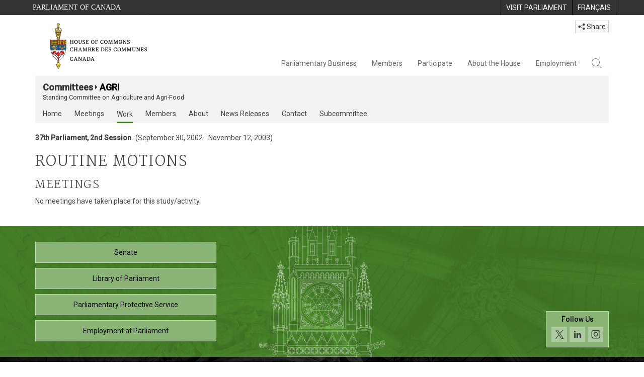

--- FILE ---
content_type: text/html; charset=utf-8
request_url: https://www.ourcommons.ca/Committees/en/AGRI/StudyActivity?studyActivityId=626237
body_size: 17860
content:





<!DOCTYPE html>

<html class="no-js" dir="ltr" lang="en" xml:lang="en">
<head>
    <meta charset="utf-8" />
    <title>AGRI - Routine Motions</title>
    <meta name="description">
    <meta name="institution" content="House of Commons">
    <meta name="viewport" content="width=device-width, initial-scale=1.0">

    <link rel="stylesheet" media="all" type="text/css" href="/committees/ParlWebFoundation/Content/fonts/ionicons/ionicons.css" />
    <link rel='stylesheet' type='text/css' href='//fonts.googleapis.com/css?family=Open+Sans'>

    <script type='text/javascript' src='/CommonElements/js/jquery-3.7.1.min.js'></script>
<script type='text/javascript' src='/CommonElements/js/bootstrap.min.js'></script>
<script type='text/javascript' src='/CommonElements/js/ce-hoc.min.js'></script>
<link rel='stylesheet' type='text/css' media='all' href='/CommonElements/styles/bootstrap.min.css' />
<link rel='stylesheet' type='text/css' media='all' href='/CommonElements/styles/hoc-icons.min.css' />
<link rel='stylesheet' type='text/css' media='all' href='/CommonElements/styles/ce-hoc-main.min.css' />
<link rel='stylesheet' type='text/css' media='all' href='/CommonElements/styles/ce-hoc-mobile.min.css' />
<script type='text/javascript' src='https://www.googletagmanager.com/gtag/js?id=G-WDVFHW5K08'></script>
<script> var CommonElements = {}; CommonElements.Analytics = {}; CommonElements.Analytics.Dimensions = []; CommonElements.Analytics.Dimensions.push({ MappingId: "dimension2", Value: "House of Commons"}); //Institution
CommonElements.Analytics.Dimensions.push({ MappingId: "dimension6", Value: "44"}); //CurrentParliament
CommonElements.Analytics.Dimensions.push({ MappingId: "dimension7", Value: "1"}); //CurrentSession
CommonElements.Analytics.Dimensions.push({ MappingId: "dimension8", Value: "In Session"}); //ParliamentaryCycleState
CommonElements.Analytics.Dimensions.push({ MappingId: "dimension9", Value: "true"}); //IsHouseSittingDay
CommonElements.Analytics.Dimensions.push({ MappingId: "dimension10", Value: "false"}); //IsHouseCurrentlySitting
CommonElements.Analytics.Dimensions.push({ MappingId: "dimension11", Value: "true"}); //IsCommitteeEventInProgress
 </script>
<script>window.dataLayer = window.dataLayer || [];function gtag(){dataLayer.push(arguments);}gtag('js', new Date());gtag('config', 'G-WDVFHW5K08');</script>

    
    
    <link rel="stylesheet" media="all" type="text/css" href="/committees/Styles/site.css" />
    


</head>

<body class="">

    
    <!-- Skip to Content -->
			<div class="local-anchor-container">
				<a href="#StartOfContent" class="ce-hoc-skipnav sr-only sr-only-focusable">Skip to main content</a>
			</div>
			<!-- Parliament Header2 -->
			<div id="ce-parl-header" role="banner" class="ce-parl-header hidden-print">
				<div class="container">
					<a href="//www.parl.ca" class="ce-parl-btn pull-left" data-analytics-eventcategory="Parliament Common Elements Menu" data-analytics-eventaction="click" data-analytics-eventlabel="Parliament Site" >Parliament of Canada</a>
					<ul class="pull-right" role="menu">
						<li role="menuitem">
							<a href="https://visit.parl.ca/index-e.html" class="hoccmn-parent-org" data-analytics-eventcategory="Parliament Common Elements Menu" data-analytics-eventaction="click" data-analytics-eventlabel="Visit Parliament" rel="external">
								<span class="hidden-xs">Visit Parliament</span>
								<span class="visible-xs">Visit</span>
							</a>
						</li>
						<li role="menuitem">
							<a href="https://www.noscommunes.ca/Committees/fr/AGRI/StudyActivity?studyActivityId=626237" class="hoccmn-parent-org" data-analytics-eventcategory="Parliament Common Elements Menu" data-analytics-eventaction="click" data-analytics-eventlabel="Language Switch" >
								<span lang="fr-CA" class="hidden-xs">Français</span>
								<span lang="fr-CA" class="visible-xs">FR</span>
							</a>
						</li>
					</ul>
				</div>
			</div>
		
			<!-- HoC Header -->
			<nav id="ce-hoc-header" class="ce-hoc-nav navbar navbar-default" aria-label="Main">
				<div class="container">
					<div class="navbar-header">
						<a href="//www.ourcommons.ca" class="navbar-brand" data-analytics-eventcategory="HoC Common Elements Main Menu" data-analytics-eventaction="click" data-analytics-eventlabel="HoC Crest" >
							<img src="/CommonElements/Images/ce-hoc-emblem-e.png" alt="House of Commons" />
						</a>
						<button type="button" data-toggle="collapse" data-target="#ce-hoc-nav" class="navbar-toggle">
							<span class="ce-hoc-nav-hamburger">
								<span class="icon-bar"></span>
								<span class="icon-bar"></span>
								<span class="icon-bar"></span>
							</span>
							<span class="ce-hoc-nav-lbl-menu">
								Menu
							</span>
						</button>
		
						<div id="small-navbar" class="hidden-lg hidden-md visible-sm-* visible-xs-*">
							<div id="ce-hoc-nav" class="navbar-collapse collapse">
								<ul class="nav navbar-nav">
									<li class="dropdown">
										<a href="javascript: void(0);" data-toggle="dropdown" class="dropdown-toggle" aria-expanded="false" data-analytics-eventcategory="HoC Common Elements Main Menu" data-analytics-eventaction="click" data-analytics-eventlabel="Parliamentary Business">
											Parliamentary Business
										</a>
										<ul id="ce-hoc-nav-parliamentary-business" class="dropdown-menu">
											<li class="ce-hoc-dropdown-menu-content">
												<a href="//www.ourcommons.ca/en/parliamentary-business" class="btn ce-hoc-btn-landing" data-analytics-eventcategory="HoC Common Elements Main Menu" data-analytics-eventaction="click" data-analytics-eventlabel="Parliamentary Business" >
													Parliamentary Business - Home
												</a>
											</li>
		
											<li>
												<div>
													<div class="ce-hoc-panel-title">
														<a class="accordion-toggle" data-toggle="collapse" href="#ce-hoc-nav-parlbus-house" data-parent="#ce-hoc-nav-parliamentary-business-panel-group" aria-expanded="false">
															The House
														</a>
													</div>
													<div id="ce-hoc-nav-parlbus-house" class="panel-collapse collapse ce-hoc-collapsible-content">
														<ul class="ce-hoc-list-group-item" role="menu">
															<li role="menuitem"><a href="//www.ourcommons.ca/en/sitting-calendar" data-analytics-eventcategory="HoC Common Elements Main Menu" data-analytics-eventaction="click" data-analytics-eventlabel="Sitting Calendar" >Sitting Calendar</a></li>
															<li role="menuitem"><a href="//www.ourcommons.ca/documentviewer/en/house/latest-sitting" data-analytics-eventcategory="HoC Common Elements Main Menu" data-analytics-eventaction="click" data-analytics-eventlabel="House Publications" >House Publications</a></li>
															<li role="menuitem"><a href="//www.parl.ca/legisinfo/en/overview" data-analytics-eventcategory="HoC Common Elements Main Menu" data-analytics-eventaction="click" data-analytics-eventlabel="Bills (LEGISinfo)" >Bills (LEGIS<i>info</i>)</a></li>
															<li role="menuitem"><a href="//www.ourcommons.ca/written-questions/overview" data-analytics-eventcategory="HoC Common Elements Main Menu" data-analytics-eventaction="click" data-analytics-eventlabel="Written Questions" >Written Questions</a></li>
															<li role="menuitem"><a href="https://www.ourcommons.ca/petitions/en/Home/Index" data-analytics-eventcategory="HoC Common Elements Main Menu" data-analytics-eventaction="click" data-analytics-eventlabel="E-petitions" >Petitions</a></li>
															<li role="menuitem"><a href="//www.ourcommons.ca/members/en/votes" data-analytics-eventcategory="HoC Common Elements Main Menu" data-analytics-eventaction="click" data-analytics-eventlabel="Votes" >Votes</a></li>
															<li role="menuitem"><a href="//www.ourcommons.ca/Search/en/publications/hansard" data-analytics-eventcategory="HoC Common Elements Main Menu" data-analytics-eventaction="click" data-analytics-eventlabel="Search the Debates (Hansard)" >Search the Debates (Hansard)</a></li>
															<li role="menuitem"><a href="//www.ourcommons.ca/documentviewer/en/house/status-business" data-analytics-eventcategory="HoC Common Elements Main Menu" data-analytics-eventaction="click" data-analytics-eventlabel="Status of House Business" >Status of House Business</a></li>
														</ul>
													</div>
												</div>
											</li>
											<li>
												<div>
													<div class="ce-hoc-panel-title">
														<a class="accordion-toggle" data-toggle="collapse" href="#ce-hoc-nav-parlbus-committees" data-parent="#ce-hoc-nav-parliamentary-business-panel-group" aria-expanded="false">
															Committees
														</a>
													</div>
													<div id="ce-hoc-nav-parlbus-committees" class="panel-collapse collapse ce-hoc-collapsible-content">
														<ul class="ce-hoc-list-group-item" role="menu">
															<li role="menuitem"><a href="//www.ourcommons.ca/Committees/en/Home" data-analytics-eventcategory="HoC Common Elements Main Menu" data-analytics-eventaction="click" data-analytics-eventlabel="List of Committees and Overview" >List of Committees and Overview</a></li>
															<li role="menuitem"><a href="//www.ourcommons.ca/Committees/en/Meetings" data-analytics-eventcategory="HoC Common Elements Main Menu" data-analytics-eventaction="click" data-analytics-eventlabel="Meetings" >Meetings</a></li>
															<li role="menuitem"><a href="//www.parl.ca/legisinfo/en/bills?status&#x3D;352&amp;advancedview&#x3D;true" data-analytics-eventcategory="HoC Common Elements Main Menu" data-analytics-eventaction="click" data-analytics-eventlabel="Bills in Committee (LEGISinfo)" >Bills in Committee (LEGIS<i>info</i>)</a></li>
															<li role="menuitem"><a href="//www.ourcommons.ca/Committees/en/Work" data-analytics-eventcategory="HoC Common Elements Main Menu" data-analytics-eventaction="click" data-analytics-eventlabel="Studies, Activities and Reports" >Studies, Activities and Reports</a></li>
															<li role="menuitem"><a href="//www.ourcommons.ca/Search/en/publications/evidence" data-analytics-eventcategory="HoC Common Elements Main Menu" data-analytics-eventaction="click" data-analytics-eventlabel="Search the Transcripts" >Search the Transcripts</a></li>
															<li role="menuitem"><a href="//www.ourcommons.ca/Committees/en/Participate" data-analytics-eventcategory="HoC Common Elements Main Menu" data-analytics-eventaction="click" data-analytics-eventlabel="Committee-Participate" >Participate</a></li>
														</ul>
													</div>
												</div>
											</li>
											<li>
												<div>
													<div class="ce-hoc-panel-title">
														<a class="accordion-toggle" data-toggle="collapse" href="#ce-hoc-nav-parlbus-resources" data-parent="#ce-hoc-nav-parliamentary-business-panel-group" aria-expanded="false">
															Resources
														</a>
													</div>
													<div id="ce-hoc-nav-parlbus-resources" class="panel-collapse collapse ce-hoc-collapsible-content">
														<ul class="ce-hoc-list-group-item" role="menu">
															<li role="menuitem"><a href="//www.ourcommons.ca/procedure/overview/index-e.html" data-analytics-eventcategory="HoC Common Elements Main Menu" data-analytics-eventaction="click" data-analytics-eventlabel="Procedural Information" >Procedural Information</a></li>
														</ul>
														<div class="ce-hoc-groupbox">
															<span>Library of Parliament</span>
															<div class="clearfix"></div>
															<ul class="ce-hoc-list-group-item" role="menu">
																<li role="menuitem">
																	<a href="https://lop.parl.ca/sites/PublicWebsite/default/en_CA/ResearchPublications/LegislativeSummaries" data-analytics-eventcategory="HoC Common Elements Main Menu" data-analytics-eventaction="click" data-analytics-eventlabel="Legislative Summaries"  rel="external" >Legislative Summaries</a>
																</li>
																<li role="menuitem">
																	<a href="https://lop.parl.ca/About/Library/VirtualLibrary/research-for-parliament-e.html" data-analytics-eventcategory="HoC Common Elements Main Menu" data-analytics-eventaction="click" data-analytics-eventlabel="Research Publications"  rel="external" >Research Publications</a>
																</li>
																<li role="menuitem">
																	<a href="http://parl.canadiana.ca/?usrlang&#x3D;en" data-analytics-eventcategory="HoC Common Elements Main Menu" data-analytics-eventaction="click" data-analytics-eventlabel="Historical Debates and Journals (1867-1993)"  rel="external" ><div class='deacrease-letter-spacing'>Parliamentary Historical Resources <br/>(1867-1993)</div></a>
																</li>
															</ul>
														</div>
													</div>
												</div>
											</li>
											<li>
												<div>
													<div class="ce-hoc-panel-title">
														<a class="accordion-toggle" data-toggle="collapse" href="#ce-hoc-nav-parlbus-parliamentary-diplomacy" data-parent="#ce-hoc-nav-parliamentary-business-panel-group" aria-expanded="false">
															Parliamentary Diplomacy
														</a>
													</div>
													<div id="ce-hoc-nav-parlbus-parliamentary-diplomacy" class="panel-collapse collapse ce-hoc-collapsible-content">
														<ul class="ce-hoc-list-group-item" role="menu">
															<li role="menuitem"><a href="//www.parl.ca/diplomacy/en" data-analytics-eventcategory="HoC Common Elements Main Menu" data-analytics-eventaction="click" data-analytics-eventlabel="Diplomacy - Home" >Parliamentary Diplomacy - Home</a></li>
															<li role="menuitem"><a href="//www.parl.ca/diplomacy/en/speakers/activities-and-reports" data-analytics-eventcategory="HoC Common Elements Main Menu" data-analytics-eventaction="click" data-analytics-eventlabel="Speakers&#x27; Activities" >Speakers' Activities</a></li>
															<li role="menuitem"><a href="//www.parl.ca/diplomacy/en/associations" data-analytics-eventcategory="HoC Common Elements Main Menu" data-analytics-eventaction="click" data-analytics-eventlabel="Parliamentary Associations" >Parliamentary Associations</a></li>
															<li role="menuitem"><a href="//www.parl.ca/diplomacy/en/speakers/visits-and-events" data-analytics-eventcategory="HoC Common Elements Main Menu" data-analytics-eventaction="click" data-analytics-eventlabel="Visits and Events" >Visits and Events</a></li>
															<li role="menuitem"><a href="//www.parl.ca/diplomacy/en/conferences" data-analytics-eventcategory="HoC Common Elements Main Menu" data-analytics-eventaction="click" data-analytics-eventlabel="Conferences" >Conferences</a></li>
															<li role="menuitem"><a href="//www.parl.ca/diplomacy/en/speakers/posp" data-analytics-eventcategory="HoC Common Elements Main Menu" data-analytics-eventaction="click" data-analytics-eventlabel="Parliamentary Officers&#x27; Study Program" >Parliamentary Officers' Study Program</a></li>
														</ul>
													</div>
												</div>
											</li>
										</ul>
									</li>
									<li class="dropdown">
										<a href="javascript: void(0);" data-toggle="dropdown" class="dropdown-toggle" aria-expanded="false" data-analytics-eventcategory="HoC Common Elements Main Menu" data-analytics-eventaction="click" data-analytics-eventlabel="Members">
											Members
										</a>
										<ul id="ce-hoc-nav-members" class="dropdown-menu">
											<li class="ce-hoc-dropdown-menu-content">
												<a href="//www.ourcommons.ca/en/members" class="btn ce-hoc-btn-landing" data-analytics-eventcategory="HoC Common Elements Main Menu" data-analytics-eventaction="click" data-analytics-eventlabel="Members" >
													Members - Home
												</a>
											</li>
		
											<li>
												<div>
													<div class="ce-hoc-panel-title">
														<a class="accordion-toggle" data-toggle="collapse" href="#ce-hoc-nav-members-roles" data-parent="#ce-hoc-nav-members-panel-group" aria-expanded="false">
															Members and Roles
														</a>
													</div>
													<div id="ce-hoc-nav-members-roles" class="panel-collapse collapse ce-hoc-collapsible-content">
														<ul class="ce-hoc-list-group-item" role="menu">
															<li role="menuitem"><a href="//www.ourcommons.ca/Members/en" data-analytics-eventcategory="HoC Common Elements Main Menu" data-analytics-eventaction="click" data-analytics-eventlabel="Members of Parliament" >Members of Parliament</a></li>
															<li role="menuitem"><a href="//www.ourcommons.ca/Speaker/en" data-analytics-eventcategory="HoC Common Elements Main Menu" data-analytics-eventaction="click" data-analytics-eventlabel="The Speaker" >The Speaker</a></li>
															<li role="menuitem"><a href="//www.ourcommons.ca/Members/en/ministries" data-analytics-eventcategory="HoC Common Elements Main Menu" data-analytics-eventaction="click" data-analytics-eventlabel="Ministry (Cabinet)" >Ministry (Cabinet)</a></li>
															<li role="menuitem"><a href="//www.ourcommons.ca/Members/en/parliamentary-secretaries" data-analytics-eventcategory="HoC Common Elements Main Menu" data-analytics-eventaction="click" data-analytics-eventlabel="Parliamentary Secretaries" >Parliamentary Secretaries</a></li>
															<li role="menuitem"><a href="//www.ourcommons.ca/members/en/house-officers" data-analytics-eventcategory="HoC Common Elements Main Menu" data-analytics-eventaction="click" data-analytics-eventlabel="Party Leaders and other House Officers" >Party Leaders and other House Officers</a></li>
														</ul>
													</div>
												</div>
											</li>
											<li>
												<div>
													<div class="ce-hoc-panel-title">
														<a class="accordion-toggle" data-toggle="collapse" href="#ce-hoc-nav-members-related-information" data-parent="#ce-hoc-nav-members-panel-group" aria-expanded="false">
															Related Information
														</a>
													</div>
													<div id="ce-hoc-nav-members-related-information" class="panel-collapse collapse ce-hoc-collapsible-content">
														<ul class="ce-hoc-list-group-item" role="menu">
															<li role="menuitem"><a href="//www.ourcommons.ca/Members/en/party-standings" data-analytics-eventcategory="HoC Common Elements Main Menu" data-analytics-eventaction="click" data-analytics-eventlabel="Party Standings" >Party Standings</a></li>
															<li role="menuitem"><a href="//www.ourcommons.ca/Members/en/floorplan" data-analytics-eventcategory="HoC Common Elements Main Menu" data-analytics-eventaction="click" data-analytics-eventlabel="Seating Plan" >Seating Plan</a></li>
															<li role="menuitem"><a href="//www.ourcommons.ca/ProactiveDisclosure/en/members" data-analytics-eventcategory="HoC Common Elements Main Menu" data-analytics-eventaction="click" data-analytics-eventlabel="Members&#x27; Expenditures" >Members' Expenditures</a></li>
															<li role="menuitem"><a href="//www.ourcommons.ca/boie/en/reports-and-disclosure#dt" data-analytics-eventcategory="HoC Common Elements Main Menu" data-analytics-eventaction="click" data-analytics-eventlabel="Registry of Designated Travellers" >Registry of Designated Travellers</a></li>
															<li role="menuitem"><a href="//www.ourcommons.ca/about/schedules/MembersTypicalWeek-e.html" data-analytics-eventcategory="HoC Common Elements Main Menu" data-analytics-eventaction="click" data-analytics-eventlabel="A Member&#x27;s Typical Week" >A Member's Typical Week</a></li>
														</ul>
													</div>
												</div>
											</li>
											<li>
												<div>
													<div class="ce-hoc-panel-title">
														<a class="accordion-toggle" data-toggle="collapse" href="#ce-hoc-nav-members-resources" data-parent="#ce-hoc-nav-members-panel-group" aria-expanded="false">
															Resources
														</a>
													</div>
													<div id="ce-hoc-nav-members-resources" class="panel-collapse collapse ce-hoc-collapsible-content">
														<ul class="ce-hoc-list-group-item" role="menu">
															<li role="menuitem"><a href="//www.ourcommons.ca/Members/en/addresses" data-analytics-eventcategory="HoC Common Elements Main Menu" data-analytics-eventaction="click" data-analytics-eventlabel="Contact Members of Parliament" >Contact Members of Parliament</a></li>
															<li role="menuitem"><a href="//www.ourcommons.ca/Members/en/constituencies" data-analytics-eventcategory="HoC Common Elements Main Menu" data-analytics-eventaction="click" data-analytics-eventlabel="Constituencies" >Constituencies</a></li>
														</ul>
														<div class="ce-hoc-groupbox">
															<span>Library of Parliament</span>
															<div class="clearfix"></div>
															<ul class="ce-hoc-list-group-item" role="menu">
																<li role="menuitem">
																	<a href="https://lop.parl.ca/sites/ParlInfo/default/en_CA" data-analytics-eventcategory="HoC Common Elements Main Menu" data-analytics-eventaction="click" data-analytics-eventlabel="Historical Information (PARLINFO)"  rel="external" >Historical Information (PARLINFO)</a>
																</li>
															</ul>
														</div>
													</div>
												</div>
											</li>
										</ul>
									</li>
									<li class="dropdown">
										<a href="javascript: void(0);" data-toggle="dropdown" class="dropdown-toggle" aria-expanded="false" data-analytics-eventcategory="HoC Common Elements Main Menu" data-analytics-eventaction="click" data-analytics-eventlabel="Participate">
											Participate
										</a>
										<ul id="ce-hoc-nav-participate" class="dropdown-menu">
											<li class="ce-hoc-dropdown-menu-content">
												<a href="//www.ourcommons.ca/en/participate" class="btn ce-hoc-btn-landing" data-analytics-eventcategory="HoC Common Elements Main Menu" data-analytics-eventaction="click" data-analytics-eventlabel="Participate" >
													Participate - Home
												</a>
											</li>
		
											<li>
												<div>
													<div class="ce-hoc-panel-title">
														<a class="accordion-toggle" data-toggle="collapse" href="#ce-hoc-nav-participate-house" data-parent="#ce-hoc-nav-participate-panel-group" aria-expanded="false">
															The House
														</a>
													</div>
													<div id="ce-hoc-nav-participate-house" class="panel-collapse collapse ce-hoc-collapsible-content">
														<ul class="ce-hoc-list-group-item" role="menu">
															<li role="menuitem"><a href="https://visit.parl.ca/visit-e.html#live-debates" data-analytics-eventcategory="HoC Common Elements Main Menu" data-analytics-eventaction="click" data-analytics-eventlabel="Attend Live Debates"  rel="external" >Attend Live Debates</a></li>
															<li role="menuitem"><a href="https://parlvu.parl.gc.ca/harmony/en" data-analytics-eventcategory="HoC Common Elements Main Menu" data-analytics-eventaction="click" data-analytics-eventlabel="Watch and Listen to Chamber Proceedings"  rel="external" >Watch and Listen to Chamber Proceedings</a></li>
															<li role="menuitem"><a href="https://www.ourcommons.ca/petitions/en/Home/Index" data-analytics-eventcategory="HoC Common Elements Main Menu" data-analytics-eventaction="click" data-analytics-eventlabel="Create or Sign an E-petitions" >Create or Sign a Petition</a></li>
															<li role="menuitem"><a href="//www.ourcommons.ca/About/Schedules/DailyOrderOfBusiness-e.html" data-analytics-eventcategory="HoC Common Elements Main Menu" data-analytics-eventaction="click" data-analytics-eventlabel="A Typical Week at the House" >A Typical Week at the House</a></li>
															<li role="menuitem"><a href="//www.ourcommons.ca/Members/en/addresses" data-analytics-eventcategory="HoC Common Elements Main Menu" data-analytics-eventaction="click" data-analytics-eventlabel="Contact a Member of Parliament" >Contact a Member of Parliament</a></li>
															<li role="menuitem"><a href="//www.parl.ca/legisinfo/en/overview" data-analytics-eventcategory="HoC Common Elements Main Menu" data-analytics-eventaction="click" data-analytics-eventlabel="Follow a Bill (LEGISinfo)" >Follow a Bill (LEGIS<i>info</i>)</a></li>
														</ul>
													</div>
												</div>
											</li>
											<li>
												<div>
													<div class="ce-hoc-panel-title">
														<a class="accordion-toggle" data-toggle="collapse" href="#ce-hoc-nav-participate-committees" data-parent="#ce-hoc-nav-participate-panel-group" aria-expanded="false">
															Committees
														</a>
													</div>
													<div id="ce-hoc-nav-participate-committees" class="panel-collapse collapse ce-hoc-collapsible-content">
														<ul class="ce-hoc-list-group-item" role="menu">
															<li role="menuitem"><a href="//www.ourcommons.ca/Committees/en/Participate#attend" data-analytics-eventcategory="HoC Common Elements Main Menu" data-analytics-eventaction="click" data-analytics-eventlabel="Attend Meetings" >Attend Meetings</a></li>
															<li role="menuitem"><a href="https://parlvu.parl.gc.ca/harmony/en" data-analytics-eventcategory="HoC Common Elements Main Menu" data-analytics-eventaction="click" data-analytics-eventlabel="Watch and Listen to Committee Proceedings"  rel="external" >Watch and Listen to Committee Proceedings</a></li>
															<li role="menuitem"><a href="//www.ourcommons.ca/Committees/en/Participate#participate" data-analytics-eventcategory="HoC Common Elements Main Menu" data-analytics-eventaction="click" data-analytics-eventlabel="Current Consultations" >Current Consultations</a></li>
															<li role="menuitem"><a href="//www.ourcommons.ca/Committees/en/Participate" data-analytics-eventcategory="HoC Common Elements Main Menu" data-analytics-eventaction="click" data-analytics-eventlabel="How to Submit a Brief and Appear" >How to Submit a Brief and Appear</a></li>
															<li role="menuitem"><a href="//www.ourcommons.ca/Committees/Styles/images/participate/committee-room-layout-large-e.png" data-analytics-eventcategory="HoC Common Elements Main Menu" data-analytics-eventaction="click" data-analytics-eventlabel="Layout of a Typical Committee Room" >Layout of a Typical Committee Room</a></li>
															<li role="menuitem"><a href="//www.ourcommons.ca/Committees/en/ContactUs" data-analytics-eventcategory="HoC Common Elements Main Menu" data-analytics-eventaction="click" data-analytics-eventlabel="Contact a Committee" >Contact a Committee</a></li>
														</ul>
													</div>
												</div>
											</li>
											<li>
												<div>
													<div class="ce-hoc-panel-title">
														<a class="accordion-toggle" data-toggle="collapse" href="#ce-hoc-nav-participate-resources" data-parent="#ce-hoc-nav-participate-panel-group" aria-expanded="false">
															Resources
														</a>
													</div>
													<div id="ce-hoc-nav-participate-resources" class="panel-collapse collapse ce-hoc-collapsible-content">
														<ul class="ce-hoc-list-group-item" role="menu">
															<li role="menuitem"><a href="//www.ourcommons.ca/procedure/overview/index-e.html" data-analytics-eventcategory="HoC Common Elements Main Menu" data-analytics-eventaction="click" data-analytics-eventlabel="Procedural Information" >Procedural Information</a></li>
														</ul>
														<div class="ce-hoc-groupbox">
															<span>Library of Parliament</span>
															<div class="clearfix"></div>
															<ul class="ce-hoc-list-group-item" role="menu">
																<li role="menuitem">
																	<a href="https://lop.parl.ca/About/Parliament/Education/classroom-activities-e.html" data-analytics-eventcategory="HoC Common Elements Main Menu" data-analytics-eventaction="click" data-analytics-eventlabel="Classroom Activities"  rel="external" >Classroom Activities</a>
																</li>
																<li role="menuitem">
																	<a href="https://lop.parl.ca/About/Parliament/Education/teacher-resources-e.html" data-analytics-eventcategory="HoC Common Elements Main Menu" data-analytics-eventaction="click" data-analytics-eventlabel="Teacher Resources"  rel="external" >Teacher Resources</a>
																</li>
																<li role="menuitem">
																	<a href="https://lop.parl.ca/About/Parliament/Education/teachers-institute-e.html" data-analytics-eventcategory="HoC Common Elements Main Menu" data-analytics-eventaction="click" data-analytics-eventlabel="Teachers Institute"  rel="external" >Teachers Institute</a>
																</li>
															</ul>
														</div>
													</div>
												</div>
											</li>
										</ul>
									</li>
									<li class="dropdown">
										<a href="javascript: void(0);" data-toggle="dropdown" class="dropdown-toggle" aria-expanded="false" data-analytics-eventcategory="HoC Common Elements Main Menu" data-analytics-eventaction="click" data-analytics-eventlabel="About the House">
											About the House
										</a>
										<ul id="ce-hoc-nav-about" class="dropdown-menu">
											<li class="ce-hoc-dropdown-menu-content">
												<a href="//www.ourcommons.ca/en/about-the-house" class="btn ce-hoc-btn-landing" data-analytics-eventcategory="HoC Common Elements Main Menu" data-analytics-eventaction="click" data-analytics-eventlabel="About the House" >
													About the House - Home
												</a>
											</li>
		
											<li>
												<div>
													<div class="ce-hoc-panel-title">
														<a class="accordion-toggle" data-toggle="collapse" href="#ce-hoc-nav-about-transparency-accountability" data-parent="#ce-hoc-nav-about-panel-group" aria-expanded="false">
															Transparency and accountability
														</a>
													</div>
													<div id="ce-hoc-nav-about-transparency-accountability" class="panel-collapse collapse ce-hoc-collapsible-content">
														<ul class="ce-hoc-list-group-item" role="menu">
															<li role="menuitem"><a href="//www.ourcommons.ca/boie/en" data-analytics-eventcategory="HoC Common Elements Main Menu" data-analytics-eventaction="click" data-analytics-eventlabel="Board of Internal Economy" >Board of Internal Economy</a></li>
															<li role="menuitem"><a href="//www.ourcommons.ca/boie/en/by-laws-and-policies" data-analytics-eventcategory="HoC Common Elements Main Menu" data-analytics-eventaction="click" data-analytics-eventlabel="By-Laws and Policies" >By-Laws and Policies</a></li>
															<li role="menuitem"><a href="//www.ourcommons.ca/boie/en/by-laws-and-policies#mas" data-analytics-eventcategory="HoC Common Elements Main Menu" data-analytics-eventaction="click" data-analytics-eventlabel="Members&#x27; Allowances and Services" >Members' Allowances and Services</a></li>
															<li role="menuitem"><a href="//www.ourcommons.ca/About/Administration/Index-e.html" data-analytics-eventcategory="HoC Common Elements Main Menu" data-analytics-eventaction="click" data-analytics-eventlabel="House Administration" >House Administration</a></li>
															<li role="menuitem"><a href="//www.ourcommons.ca/boie/en/reports-and-disclosure" data-analytics-eventcategory="HoC Common Elements Main Menu" data-analytics-eventaction="click" data-analytics-eventlabel="Reports and Disclosure" >Reports and Disclosure</a></li>
															<li role="menuitem"><a href="//www.ourcommons.ca/About/StandingOrders/appa1-e.htm" data-analytics-eventcategory="HoC Common Elements Main Menu" data-analytics-eventaction="click" data-analytics-eventlabel="Conflict of Interest Code for Members" >Conflict of Interest Code for Members</a></li>
															<li role="menuitem"><a href="//www.ourcommons.ca/en/accessibility" data-analytics-eventcategory="HoC Common Elements Main Menu" data-analytics-eventaction="click" data-analytics-eventlabel="Accessibility" >Accessibility</a></li>
														</ul>
													</div>
												</div>
											</li>
											<li>
												<div>
													<div class="ce-hoc-panel-title">
														<a class="accordion-toggle" data-toggle="collapse" href="#ce-hoc-nav-about-history-art-architecture" data-parent="#ce-hoc-nav-about-panel-group" aria-expanded="false">
															Arts and Heritage
														</a>
													</div>
													<div id="ce-hoc-nav-about-history-art-architecture" class="panel-collapse collapse ce-hoc-collapsible-content">
														<ul class="ce-hoc-list-group-item" role="menu">
															<li role="menuitem"><a href="//www.ourcommons.ca/heritage/en/home" data-analytics-eventcategory="HoC Common Elements Main Menu" data-analytics-eventaction="click" data-analytics-eventlabel="History, Art and Architecture" >History, Art and Architecture</a></li>
															<li role="menuitem"><a href="//www.ourcommons.ca/About/BuildingTheFuture/Index-e.html" data-analytics-eventcategory="HoC Common Elements Main Menu" data-analytics-eventaction="click" data-analytics-eventlabel="Future of the Parliamentary Precinct" >Future of the Parliamentary Precinct</a></li>
															<li role="menuitem"><a href="//www.ourcommons.ca/heritage/en/parliamentary-buildings/past/memorial-chamber" data-analytics-eventcategory="HoC Common Elements Main Menu" data-analytics-eventaction="click" data-analytics-eventlabel="Memorial Chamber" >Memorial Chamber</a></li>
															<li role="menuitem"><a href="//www.ourcommons.ca/heritage/en/carillon" data-analytics-eventcategory="HoC Common Elements Main Menu" data-analytics-eventaction="click" data-analytics-eventlabel="Carillon" >Carillon</a></li>
														</ul>
													</div>
												</div>
											</li>
											<li>
												<div>
													<div class="ce-hoc-panel-title">
														<a class="accordion-toggle" data-toggle="collapse" href="#ce-hoc-nav-about-pictures" data-parent="#ce-hoc-nav-about-panel-group" aria-expanded="false">
															In pictures
														</a>
													</div>
													<div id="ce-hoc-nav-about-pictures" class="panel-collapse collapse ce-hoc-collapsible-content">
														<ul class="ce-hoc-list-group-item" role="menu">
															<li role="menuitem"><a href="/About/BuildingTheFuture/WestBlock/VirtualTours/chamber/en/" data-analytics-eventcategory="HoC Common Elements Main Menu" data-analytics-eventaction="click" data-analytics-eventlabel="Virtual Tour of the House"  rel="external" >Virtual Tour of the House</a></li>
															<li role="menuitem"><a href="//www.tpsgc-pwgsc.gc.ca/citeparlementaire-parliamentaryprecinct/camera-eng.html" data-analytics-eventcategory="HoC Common Elements Main Menu" data-analytics-eventaction="click" data-analytics-eventlabel="Live Hill Cam"  rel="external" >Live Hill Cam</a></li>
															<li role="menuitem"><a href="https://www.instagram.com/ourcommonsca/" data-analytics-eventcategory="HoC Common Elements Main Menu" data-analytics-eventaction="click" data-analytics-eventlabel="Photo Gallery"  rel="external" >Photo Gallery</a></li>
														</ul>
													</div>
												</div>
											</li>
										</ul>
									</li>
									<li class="dropdown">
										<a href="javascript: void(0);" data-toggle="dropdown" class="dropdown-toggle" aria-expanded="false" data-analytics-eventcategory="HoC Common Elements Main Menu" data-analytics-eventaction="click" data-analytics-eventlabel="Employment">
											Employment
										</a>
										<ul id="ce-hoc-nav-employment" class="dropdown-menu">
											<li class="ce-hoc-dropdown-menu-content">
												<a href="//www.ourcommons.ca/en/employment" class="btn ce-hoc-btn-landing" data-analytics-eventcategory="HoC Common Elements Main Menu" data-analytics-eventaction="click" data-analytics-eventlabel="Employment" >
													Employment - Home
												</a>
											</li>
		
											<li>
												<div>
													<div class="ce-hoc-panel-title">
														<a class="accordion-toggle" data-toggle="collapse" href="#ce-hoc-nav-employment-opportunities" data-parent="#ce-hoc-nav-employment-panel-group" aria-expanded="false">
															Working for the administration
														</a>
													</div>
													<div id="ce-hoc-nav-employment-opportunities" class="panel-collapse collapse ce-hoc-collapsible-content">
														<ul class="ce-hoc-list-group-item" role="menu">
															<li role="menuitem"><a href="//www.ourcommons.ca/en/employment/current-opportunities" data-analytics-eventcategory="HoC Common Elements Main Menu" data-analytics-eventaction="click" data-analytics-eventlabel="Current Opportunities at the House of Commons"  rel="external" >Current Opportunities at the House of Commons</a></li>
															<li role="menuitem"><a href="//www.ourcommons.ca/About/Employment/eligibility-e.html" data-analytics-eventcategory="HoC Common Elements Main Menu" data-analytics-eventaction="click" data-analytics-eventlabel="Eligibility and Selection" >Eligibility and Selection</a></li>
															<li role="menuitem"><a href="https://jobs.smartrecruiters.com/oneclick-ui/company/HouseOfCommonsCanadaChambreDesCommunesCanada/job/3938755626?lang=en&amp;sid=&amp;dcr_ci=HouseOfCommonsCanadaChambreDesCommunesCanada" data-analytics-eventcategory="HoC Common Elements Main Menu" data-analytics-eventaction="click" data-analytics-eventlabel="Resumé Bank"  rel="external" >General Application</a></li>
															<li role="menuitem"><a href="//www.ourcommons.ca/About/Employment/working-e.html" data-analytics-eventcategory="HoC Common Elements Main Menu" data-analytics-eventaction="click" data-analytics-eventlabel="Who We Are and What We Offer"  rel="external" >Who We Are and What We Offer</a></li>
														</ul>
													</div>
												</div>
											</li>
											<li>
												<div>
													<div class="ce-hoc-panel-title">
														<a class="accordion-toggle" data-toggle="collapse" href="#ce-hoc-nav-employment-youth" data-parent="#ce-hoc-nav-employment-panel-group" aria-expanded="false">
															Student Opportunities
														</a>
													</div>
													<div id="ce-hoc-nav-employment-youth" class="panel-collapse collapse ce-hoc-collapsible-content">
														<ul class="ce-hoc-list-group-item" role="menu">
															<li role="menuitem"><a href="//www.ourcommons.ca/en/employment/students" data-analytics-eventcategory="HoC Common Elements Main Menu" data-analytics-eventaction="click" data-analytics-eventlabel="Student Employment" >Student Employment</a></li>
															<li role="menuitem"><a href="//www.ourcommons.ca/About/PageProgram/Index-e.html" data-analytics-eventcategory="HoC Common Elements Main Menu" data-analytics-eventaction="click" data-analytics-eventlabel="Page Program" >Page Program</a></li>
															<li role="menuitem"><a href="//pip-psp.org" data-analytics-eventcategory="HoC Common Elements Main Menu" data-analytics-eventaction="click" data-analytics-eventlabel="Parliamentary Internship Programme"  rel="external" >Parliamentary Internship Programme</a></li>
														</ul>
													</div>
												</div>
											</li>
											<li>
												<div>
													<div class="ce-hoc-panel-title">
														<a class="accordion-toggle" data-toggle="collapse" href="#ce-hoc-nav-employment-working" data-parent="#ce-hoc-nav-employment-panel-group" aria-expanded="false">
															Working for a Member of Parliament
														</a>
													</div>
													<div id="ce-hoc-nav-employment-working" class="panel-collapse collapse ce-hoc-collapsible-content">
														<ul class="ce-hoc-list-group-item" role="menu">
															<li role="menuitem"><a href="//www.ourcommons.ca/en/employment/members" data-analytics-eventcategory="HoC Common Elements Main Menu" data-analytics-eventaction="click" data-analytics-eventlabel="Current Listed Opportunities" >Current Listed Opportunities Working for a Member of Parliament</a></li>
														</ul>
													</div>
												</div>
											</li>
										</ul>
									</li>
									<li class="dropdown ce-hoc-search-dropdown">
										<a href="#" data-toggle="dropdown" class="dropdown-toggle" aria-expanded="false">
											<i class="hoc-icon icon-search" aria-hidden="true" title="Search"></i>
											<span class="ce-hoc-lbl-search">Search</span>
										</a>
										<ul class="dropdown-menu">
											<li>
												<div class="ce-hoc-dropdown-menu-content">
													<div class="row">
														<div class="col-sm-12 text-center">
															<form role="search" action="//www.ourcommons.ca/Search/en" method="get">
																<div class="form-inline">
																	<div class="input-group ce-hoc-search-group">
																		<label for="ce-hoc-search-query" class="sr-only">Search</label>
																		<input id="ce-hoc-search-query" class="form-control ce-hoc-inp-search" placeholder="Search" name="text" title="Search" aria-label="Search" type="search" value="" size="27" maxlength="150">
																		<div class="input-group-btn">
																			<button class="btn btn-default form-control ce-hoc-btn-search" id="ce-hoc-search-submit" type="submit"><i class="hoc-icon icon-search"></i><span class="sr-only">Search</span></button>
																		</div>
																		<label for="ce-hoc-sitesearch-location" class="sr-only">Search Source</label>
																		<select id="ce-hoc-sitesearch-location" class="form-control selectpicker ce-hoc-sel-search" name="searchToolCode">
																			<option label="Full website" value="website" data-analytics-eventcategory="HoC Common Elements Main Menu" data-analytics-eventaction="click">Full website</option>
																			<option label="Member" value="members-of-parliament" data-analytics-eventcategory="HoC Common Elements Main Menu" data-analytics-eventaction="click">Member</option>
																			<option label="Bill" value="bills" data-analytics-eventcategory="HoC Common Elements Main Menu" data-analytics-eventaction="click">Bill</option>
																			<option label="Topic" value="publications" data-analytics-eventcategory="HoC Common Elements Main Menu" data-analytics-eventaction="click">Topic</option>
																			<option label="Petition" value="petitions" data-analytics-eventcategory="HoC Common Elements Main Menu" data-analytics-eventaction="click">Petition</option>
																			<option label="Writen Question" value="written-questions" data-analytics-eventcategory="HoC Common Elements Main Menu" data-analytics-eventaction="click">Writen Question</option>
																		</select>
																	</div>
																</div>
															</form>
														</div>
													</div>
												</div>
											</li>
										</ul>
									</li>
								</ul>
							</div>
						</div>
					</div>
					<div class="dropdown ce-hoc-btn-share">
						<button type="button" class="btn btn-xs btn-default dropdown-toggle" data-toggle="dropdown" aria-expanded="false"><i class="hoc-icon icon-share"></i> Share</button>
						<ul class="dropdown-menu">
							<li><a id="share-media-email" href="#" title="share link with e-mail"><span class="ce-hoc-share-media-email"><i class="hoc-icon icon-envelope"></i></span> Email</a></li>
							<li><a id="share-media-facebook" href="#" title="share link with facebook"><span class="ce-hoc-share-media-facebook"><i class="hoc-icon icon-social-facebook"></i></span> Facebook</a></li>
							<li><a id="share-media-linkedin" href="#" title="share link with linked in"><span class="ce-hoc-share-media-linkedin"><i class="hoc-icon icon-social-linkedin"></i></span> LinkedIn</a></li>
							<li><a id="share-media-twitter" href="#" title="share link with twitter"><span class="ce-hoc-share-media-twitter"><i class="hoc-icon icon-social-twitter"></i></span> Twitter</a></li>
						</ul>
					</div>
					<div id="big-navbar" class="visible-lg-* visible-md-* hidden-sm hidden-xs">
						<div id="ce-hoc-nav" class="navbar-collapse collapse">
							<ul class="nav navbar-nav">
								<li class="dropdown">
									<a href="javascript: void(0);" data-toggle="dropdown" class="dropdown-toggle" aria-expanded="false" data-analytics-eventcategory="HoC Common Elements Main Menu" data-analytics-eventaction="click" data-analytics-eventlabel="Parliamentary Business">
										Parliamentary Business
									</a>
									<ul id="ce-hoc-nav-parliamentary-business" class="dropdown-menu">
										<li>
											<div class="ce-hoc-dropdown-menu-content">
												<div class="row">
													<div class="col-sm-12">
														<a href="//www.ourcommons.ca/en/parliamentary-business" class="btn ce-hoc-btn-landing" data-analytics-eventcategory="HoC Common Elements Main Menu" data-analytics-eventaction="click" data-analytics-eventlabel="Parliamentary Business" >
															Parliamentary Business - Home
														</a>
													</div>
												</div>
												<div class="row">
													<div class="panel-group" id="ce-hoc-nav-parliamentary-business-panel-group">
														<div class="col-md-3 col-xs-3">
															<div class="ce-hoc-panel-title">
																The House
															</div>
															<div id="ce-hoc-nav-parlbus-house" class="panel-collapse collapse ce-hoc-collapsible-content">
																<ul class="ce-hoc-list-group-item" role="menu">
																	<li role="menuitem"><a href="//www.ourcommons.ca/en/sitting-calendar" data-analytics-eventcategory="HoC Common Elements Main Menu" data-analytics-eventaction="click" data-analytics-eventlabel="Sitting Calendar" >Sitting Calendar</a></li>
																	<li role="menuitem"><a href="//www.ourcommons.ca/documentviewer/en/house/latest-sitting" data-analytics-eventcategory="HoC Common Elements Main Menu" data-analytics-eventaction="click" data-analytics-eventlabel="House Publications" >House Publications</a></li>
																	<li role="menuitem"><a href="//www.parl.ca/legisinfo/en/overview" data-analytics-eventcategory="HoC Common Elements Main Menu" data-analytics-eventaction="click" data-analytics-eventlabel="Bills (LEGISinfo)" >Bills (LEGIS<i>info</i>)</a></li>
																	<li role="menuitem"><a href="//www.ourcommons.ca/written-questions/overview" data-analytics-eventcategory="HoC Common Elements Main Menu" data-analytics-eventaction="click" data-analytics-eventlabel="Written Questions" >Written Questions</a></li>
																	<li role="menuitem"><a href="https://www.ourcommons.ca/petitions/en/Home/Index" data-analytics-eventcategory="HoC Common Elements Main Menu" data-analytics-eventaction="click" data-analytics-eventlabel="E-petitions" >Petitions</a></li>
																	<li role="menuitem"><a href="//www.ourcommons.ca/members/en/votes" data-analytics-eventcategory="HoC Common Elements Main Menu" data-analytics-eventaction="click" data-analytics-eventlabel="Votes" >Votes</a></li>
																	<li role="menuitem"><a href="//www.ourcommons.ca/Search/en/publications/hansard" data-analytics-eventcategory="HoC Common Elements Main Menu" data-analytics-eventaction="click" data-analytics-eventlabel="Search the Debates (Hansard)" >Search the Debates (Hansard)</a></li>
																	<li role="menuitem"><a href="//www.ourcommons.ca/documentviewer/en/house/status-business" data-analytics-eventcategory="HoC Common Elements Main Menu" data-analytics-eventaction="click" data-analytics-eventlabel="Status of House Business" >Status of House Business</a></li>
																</ul>
															</div>
														</div>
														<div class="col-md-3 col-xs-3">
															<div class="ce-hoc-panel-title">
																Committees
															</div>
															<div id="ce-hoc-nav-parlbus-committees" class="panel-collapse collapse ce-hoc-collapsible-content">
																<ul class="ce-hoc-list-group-item" role="menu">
																	<li role="menuitem"><a href="//www.ourcommons.ca/Committees/en/Home" data-analytics-eventcategory="HoC Common Elements Main Menu" data-analytics-eventaction="click" data-analytics-eventlabel="List of Committees and Overview" >List of Committees and Overview</a></li>
																	<li role="menuitem"><a href="//www.ourcommons.ca/Committees/en/Meetings" data-analytics-eventcategory="HoC Common Elements Main Menu" data-analytics-eventaction="click" data-analytics-eventlabel="Meetings" >Meetings</a></li>
																	<li role="menuitem"><a href="//www.parl.ca/legisinfo/en/bills?status&#x3D;352&amp;advancedview&#x3D;true" data-analytics-eventcategory="HoC Common Elements Main Menu" data-analytics-eventaction="click" data-analytics-eventlabel="Bills in Committee (LEGISinfo)" >Bills in Committee (LEGIS<i>info</i>)</a></li>
																	<li role="menuitem"><a href="//www.ourcommons.ca/Committees/en/Work" data-analytics-eventcategory="HoC Common Elements Main Menu" data-analytics-eventaction="click" data-analytics-eventlabel="Studies, Activities and Reports" >Studies, Activities and Reports</a></li>
																	<li role="menuitem"><a href="//www.ourcommons.ca/Search/en/publications/evidence" data-analytics-eventcategory="HoC Common Elements Main Menu" data-analytics-eventaction="click" data-analytics-eventlabel="Search the Transcripts" >Search the Transcripts</a></li>
																	<li role="menuitem"><a href="//www.ourcommons.ca/Committees/en/Participate" data-analytics-eventcategory="HoC Common Elements Main Menu" data-analytics-eventaction="click" data-analytics-eventlabel="Committee-Participate" >Participate</a></li>
																</ul>
															</div>
														</div>
														<div class="col-md-3 col-xs-3">
															<div class="ce-hoc-panel-title">
																Resources
															</div>
															<div id="ce-hoc-nav-parlbus-resources" class="panel-collapse collapse ce-hoc-collapsible-content">
																<ul class="ce-hoc-list-group-item" role="menu">
																	<li role="menuitem"><a href="//www.ourcommons.ca/procedure/overview/index-e.html" data-analytics-eventcategory="HoC Common Elements Main Menu" data-analytics-eventaction="click" data-analytics-eventlabel="Procedural Information" >Procedural Information</a></li>
																</ul>
																<div class="ce-hoc-groupbox">
																	<span>Library of Parliament</span>
																	<div class="clearfix"></div>
																	<ul class="ce-hoc-list-group-item" role="menu">
																		<li role="menuitem">
																			<a href="https://lop.parl.ca/sites/PublicWebsite/default/en_CA/ResearchPublications/LegislativeSummaries" data-analytics-eventcategory="HoC Common Elements Main Menu" data-analytics-eventaction="click" data-analytics-eventlabel="Legislative Summaries"  rel="external" >Legislative Summaries</a>
																		</li>
																		<li role="menuitem">
																			<a href="https://lop.parl.ca/About/Library/VirtualLibrary/research-for-parliament-e.html" data-analytics-eventcategory="HoC Common Elements Main Menu" data-analytics-eventaction="click" data-analytics-eventlabel="Research Publications"  rel="external" >Research Publications</a>
																		</li>
																		<li role="menuitem">
																			<a href="http://parl.canadiana.ca/?usrlang&#x3D;en" data-analytics-eventcategory="HoC Common Elements Main Menu" data-analytics-eventaction="click" data-analytics-eventlabel="Historical Debates and Journals (1867-1993)"  rel="external" ><div class='deacrease-letter-spacing'>Parliamentary Historical Resources <br/>(1867-1993)</div></a>
																		</li>
																	</ul>
																</div>
															</div>
														</div>
														<div class="col-md-3 col-xs-3">
															<div class="ce-hoc-panel-title">
																Parliamentary Diplomacy
															</div>
															<div id="ce-hoc-nav-parlbus-parliamentary-diplomacy" class="panel-collapse collapse ce-hoc-collapsible-content">
																<ul class="ce-hoc-list-group-item" role="menu">
																	<li role="menuitem"><a href="//www.parl.ca/diplomacy/en" data-analytics-eventcategory="HoC Common Elements Main Menu" data-analytics-eventaction="click" data-analytics-eventlabel="Diplomacy - Home" >Parliamentary Diplomacy - Home</a></li>
																	<li role="menuitem"><a href="//www.parl.ca/diplomacy/en/speakers/activities-and-reports" data-analytics-eventcategory="HoC Common Elements Main Menu" data-analytics-eventaction="click" data-analytics-eventlabel="Speakers&#x27; Activities" >Speakers' Activities</a></li>
																	<li role="menuitem"><a href="//www.parl.ca/diplomacy/en/associations" data-analytics-eventcategory="HoC Common Elements Main Menu" data-analytics-eventaction="click" data-analytics-eventlabel="Parliamentary Associations" >Parliamentary Associations</a></li>
																	<li role="menuitem"><a href="//www.parl.ca/diplomacy/en/speakers/visits-and-events" data-analytics-eventcategory="HoC Common Elements Main Menu" data-analytics-eventaction="click" data-analytics-eventlabel="Visits and Events" >Visits and Events</a></li>
																	<li role="menuitem"><a href="//www.parl.ca/diplomacy/en/conferences" data-analytics-eventcategory="HoC Common Elements Main Menu" data-analytics-eventaction="click" data-analytics-eventlabel="Conferences" >Conferences</a></li>
																	<li role="menuitem"><a href="//www.parl.ca/diplomacy/en/speakers/posp" data-analytics-eventcategory="HoC Common Elements Main Menu" data-analytics-eventaction="click" data-analytics-eventlabel="Parliamentary Officers&#x27; Study Program" >Parliamentary Officers' Study Program</a></li>
																</ul>
															</div>
														</div>
													</div>
												</div>
											</div>
										</li>
									</ul>
								</li>
								<li class="dropdown">
									<a href="javascript: void(0);" data-toggle="dropdown" class="dropdown-toggle" aria-expanded="false" data-analytics-eventcategory="HoC Common Elements Main Menu" data-analytics-eventaction="click" data-analytics-eventlabel="Members">
										Members
									</a>
									<ul id="ce-hoc-nav-members" class="dropdown-menu">
										<li>
											<div class="ce-hoc-dropdown-menu-content">
												<div class="row">
													<div class="col-sm-12">
														<a href="//www.ourcommons.ca/en/members" class="btn ce-hoc-btn-landing" data-analytics-eventcategory="HoC Common Elements Main Menu" data-analytics-eventaction="click" data-analytics-eventlabel="Members" >
															Members - Home
														</a>
													</div>
												</div>
												<div class="row">
													<div class="panel-group" id="ce-hoc-nav-members-panel-group">
														<div class="col-md-4 col-xs-4">
															<div class="ce-hoc-panel-title">
																Members and Roles
															</div>
															<div id="ce-hoc-nav-members-roles" class="panel-collapse collapse ce-hoc-collapsible-content">
																<ul class="ce-hoc-list-group-item" role="menu">
																	<li role="menuitem"><a href="//www.ourcommons.ca/Members/en" data-analytics-eventcategory="HoC Common Elements Main Menu" data-analytics-eventaction="click" data-analytics-eventlabel="Members of Parliament" >Members of Parliament</a></li>
																	<li role="menuitem"><a href="//www.ourcommons.ca/Speaker/en" data-analytics-eventcategory="HoC Common Elements Main Menu" data-analytics-eventaction="click" data-analytics-eventlabel="The Speaker" >The Speaker</a></li>
																	<li role="menuitem"><a href="//www.ourcommons.ca/Members/en/ministries" data-analytics-eventcategory="HoC Common Elements Main Menu" data-analytics-eventaction="click" data-analytics-eventlabel="Ministry (Cabinet)" >Ministry (Cabinet)</a></li>
																	<li role="menuitem"><a href="//www.ourcommons.ca/Members/en/parliamentary-secretaries" data-analytics-eventcategory="HoC Common Elements Main Menu" data-analytics-eventaction="click" data-analytics-eventlabel="Parliamentary Secretaries" >Parliamentary Secretaries</a></li>
																	<li role="menuitem"><a href="//www.ourcommons.ca/members/en/house-officers" data-analytics-eventcategory="HoC Common Elements Main Menu" data-analytics-eventaction="click" data-analytics-eventlabel="Party Leaders and other House Officers" >Party Leaders and other House Officers</a></li>
																</ul>
															</div>
														</div>
														<div class="col-md-4 col-xs-4">
															<div class="ce-hoc-panel-title">
																Related Information
															</div>
															<div id="ce-hoc-nav-members-related-information" class="panel-collapse collapse ce-hoc-collapsible-content">
																<ul class="ce-hoc-list-group-item" role="menu">
																	<li role="menuitem"><a href="//www.ourcommons.ca/Members/en/party-standings" data-analytics-eventcategory="HoC Common Elements Main Menu" data-analytics-eventaction="click" data-analytics-eventlabel="Party Standings" >Party Standings</a></li>
																	<li role="menuitem"><a href="//www.ourcommons.ca/Members/en/floorplan" data-analytics-eventcategory="HoC Common Elements Main Menu" data-analytics-eventaction="click" data-analytics-eventlabel="Seating Plan" >Seating Plan</a></li>
																	<li role="menuitem"><a href="//www.ourcommons.ca/ProactiveDisclosure/en/members" data-analytics-eventcategory="HoC Common Elements Main Menu" data-analytics-eventaction="click" data-analytics-eventlabel="Members&#x27; Expenditures" >Members' Expenditures</a></li>
																	<li role="menuitem"><a href="//www.ourcommons.ca/boie/en/reports-and-disclosure#dt" data-analytics-eventcategory="HoC Common Elements Main Menu" data-analytics-eventaction="click" data-analytics-eventlabel="Registry of Designated Travellers" >Registry of Designated Travellers</a></li>
																	<li role="menuitem"><a href="//www.ourcommons.ca/about/schedules/MembersTypicalWeek-e.html" data-analytics-eventcategory="HoC Common Elements Main Menu" data-analytics-eventaction="click" data-analytics-eventlabel="A Member&#x27;s Typical Week" >A Member's Typical Week</a></li>
																</ul>
															</div>
														</div>
														<div class="col-md-4 col-xs-4">
															<div class="ce-hoc-panel-title">
																Resources
															</div>
															<div id="ce-hoc-nav-members-resources" class="panel-collapse collapse ce-hoc-collapsible-content">
																<ul class="ce-hoc-list-group-item" role="menu">
																	<li role="menuitem"><a href="//www.ourcommons.ca/Members/en/addresses" data-analytics-eventcategory="HoC Common Elements Main Menu" data-analytics-eventaction="click" data-analytics-eventlabel="Contact Members of Parliament" >Contact Members of Parliament</a></li>
																	<li role="menuitem"><a href="//www.ourcommons.ca/Members/en/constituencies" data-analytics-eventcategory="HoC Common Elements Main Menu" data-analytics-eventaction="click" data-analytics-eventlabel="Constituencies" >Constituencies</a></li>
																</ul>
																<div class="ce-hoc-groupbox">
																	<span>Library of Parliament</span>
																	<div class="clearfix"></div>
																	<ul class="ce-hoc-list-group-item" role="menu">
																		<li role="menuitem">
																			<a href="https://lop.parl.ca/sites/ParlInfo/default/en_CA" data-analytics-eventcategory="HoC Common Elements Main Menu" data-analytics-eventaction="click" data-analytics-eventlabel="Historical Information (PARLINFO)"  rel="external" >Historical Information (PARLINFO)</a>
																		</li>
																	</ul>
																</div>
															</div>
														</div>
													</div>
												</div>
											</div>
										</li>
									</ul>
								</li>
								<li class="dropdown">
									<a href="javascript: void(0);" data-toggle="dropdown" class="dropdown-toggle" aria-expanded="false" data-analytics-eventcategory="HoC Common Elements Main Menu" data-analytics-eventaction="click" data-analytics-eventlabel="Participate">
										Participate
									</a>
									<ul id="ce-hoc-nav-participate" class="dropdown-menu">
										<li>
											<div class="ce-hoc-dropdown-menu-content">
												<div class="row">
													<div class="col-sm-12">
														<a href="//www.ourcommons.ca/en/participate" class="btn ce-hoc-btn-landing" data-analytics-eventcategory="HoC Common Elements Main Menu" data-analytics-eventaction="click" data-analytics-eventlabel="Participate" >
															Participate - Home
														</a>
													</div>
												</div>
												<div class="row">
													<div class="panel-group" id="ce-hoc-nav-participate-panel-group">
														<div class="col-md-4 col-xs-4">
															<div class="ce-hoc-panel-title">
																The House
															</div>
															<div id="ce-hoc-nav-participate-house" class="panel-collapse collapse ce-hoc-collapsible-content">
																<ul class="ce-hoc-list-group-item" role="menu">
																	<li role="menuitem"><a href="https://visit.parl.ca/visit-e.html#live-debates" data-analytics-eventcategory="HoC Common Elements Main Menu" data-analytics-eventaction="click" data-analytics-eventlabel="Attend Live Debates"  rel="external" >Attend Live Debates</a></li>
																	<li role="menuitem"><a href="https://parlvu.parl.gc.ca/harmony/en" data-analytics-eventcategory="HoC Common Elements Main Menu" data-analytics-eventaction="click" data-analytics-eventlabel="Watch and Listen to Chamber Proceedings"  rel="external" >Watch and Listen to Chamber Proceedings</a></li>
																	<li role="menuitem"><a href="https://www.ourcommons.ca/petitions/en/Home/Index" data-analytics-eventcategory="HoC Common Elements Main Menu" data-analytics-eventaction="click" data-analytics-eventlabel="Create or Sign an E-petitions" >Create or Sign a Petition</a></li>
																	<li role="menuitem"><a href="//www.ourcommons.ca/About/Schedules/DailyOrderOfBusiness-e.html" data-analytics-eventcategory="HoC Common Elements Main Menu" data-analytics-eventaction="click" data-analytics-eventlabel="A Typical Week at the House" >A Typical Week at the House</a></li>
																	<li role="menuitem"><a href="//www.ourcommons.ca/Members/en/addresses" data-analytics-eventcategory="HoC Common Elements Main Menu" data-analytics-eventaction="click" data-analytics-eventlabel="Contact a Member of Parliament" >Contact a Member of Parliament</a></li>
																	<li role="menuitem"><a href="//www.parl.ca/legisinfo/en/overview" data-analytics-eventcategory="HoC Common Elements Main Menu" data-analytics-eventaction="click" data-analytics-eventlabel="Follow a Bill (LEGISinfo)" >Follow a Bill (LEGIS<i>info</i>)</a></li>
																</ul>
															</div>
														</div>
														<div class="col-md-4 col-xs-4">
															<div class="ce-hoc-panel-title">
																Committees
															</div>
															<div id="ce-hoc-nav-participate-committees" class="panel-collapse collapse ce-hoc-collapsible-content">
																<ul class="ce-hoc-list-group-item" role="menu">
																	<li role="menuitem"><a href="//www.ourcommons.ca/Committees/en/Participate#attend" data-analytics-eventcategory="HoC Common Elements Main Menu" data-analytics-eventaction="click" data-analytics-eventlabel="Attend Meetings" >Attend Meetings</a></li>
																	<li role="menuitem"><a href="https://parlvu.parl.gc.ca/harmony/en" data-analytics-eventcategory="HoC Common Elements Main Menu" data-analytics-eventaction="click" data-analytics-eventlabel="Watch and Listen to Committee Proceedings"  rel="external" >Watch and Listen to Committee Proceedings</a></li>
																	<li role="menuitem"><a href="//www.ourcommons.ca/Committees/en/Participate#participate" data-analytics-eventcategory="HoC Common Elements Main Menu" data-analytics-eventaction="click" data-analytics-eventlabel="Current Consultations" >Current Consultations</a></li>
																	<li role="menuitem"><a href="//www.ourcommons.ca/Committees/en/Participate" data-analytics-eventcategory="HoC Common Elements Main Menu" data-analytics-eventaction="click" data-analytics-eventlabel="How to Submit a Brief and Appear" >How to Submit a Brief and Appear</a></li>
																	<li role="menuitem"><a href="//www.ourcommons.ca/Committees/Styles/images/participate/committee-room-layout-large-e.png" data-analytics-eventcategory="HoC Common Elements Main Menu" data-analytics-eventaction="click" data-analytics-eventlabel="Layout of a Typical Committee Room" >Layout of a Typical Committee Room</a></li>
																	<li role="menuitem"><a href="//www.ourcommons.ca/Committees/en/ContactUs" data-analytics-eventcategory="HoC Common Elements Main Menu" data-analytics-eventaction="click" data-analytics-eventlabel="Contact a Committee" >Contact a Committee</a></li>
																</ul>
															</div>
														</div>
														<div class="col-md-4 col-xs-4">
															<div class="ce-hoc-panel-title">
																Resources
															</div>
															<div id="ce-hoc-nav-participate-resources" class="panel-collapse collapse ce-hoc-collapsible-content">
																<ul class="ce-hoc-list-group-item" role="menu">
																	<li role="menuitem"><a href="//www.ourcommons.ca/procedure/overview/index-e.html" data-analytics-eventcategory="HoC Common Elements Main Menu" data-analytics-eventaction="click" data-analytics-eventlabel="Procedural Information" >Procedural Information</a></li>
																</ul>
																<div class="ce-hoc-groupbox">
																	<span>Library of Parliament</span>
																	<div class="clearfix"></div>
																	<ul class="ce-hoc-list-group-item" role="menu">
																		<li role="menuitem">
																			<a href="https://lop.parl.ca/About/Parliament/Education/classroom-activities-e.html" data-analytics-eventcategory="HoC Common Elements Main Menu" data-analytics-eventaction="click" data-analytics-eventlabel="Classroom Activities"  rel="external" >Classroom Activities</a>
																		</li>
																		<li role="menuitem">
																			<a href="https://lop.parl.ca/About/Parliament/Education/teacher-resources-e.html" data-analytics-eventcategory="HoC Common Elements Main Menu" data-analytics-eventaction="click" data-analytics-eventlabel="Teacher Resources"  rel="external" >Teacher Resources</a>
																		</li>
																		<li role="menuitem">
																			<a href="https://lop.parl.ca/About/Parliament/Education/teachers-institute-e.html" data-analytics-eventcategory="HoC Common Elements Main Menu" data-analytics-eventaction="click" data-analytics-eventlabel="Teachers Institute"  rel="external" >Teachers Institute</a>
																		</li>
																	</ul>
																</div>
															</div>
														</div>
													</div>
												</div>
											</div>
										</li>
									</ul>
								</li>
								<li class="dropdown">
									<a href="javascript: void(0);" data-toggle="dropdown" class="dropdown-toggle" aria-expanded="false" data-analytics-eventcategory="HoC Common Elements Main Menu" data-analytics-eventaction="click" data-analytics-eventlabel="About the House">
										About the House
									</a>
									<ul id="ce-hoc-nav-about" class="dropdown-menu">
										<li>
											<div class="ce-hoc-dropdown-menu-content">
												<div class="row">
													<div class="col-sm-12">
														<a href="//www.ourcommons.ca/en/about-the-house" class="btn ce-hoc-btn-landing" data-analytics-eventcategory="HoC Common Elements Main Menu" data-analytics-eventaction="click" data-analytics-eventlabel="About the House" >
															About the House - Home
														</a>
													</div>
												</div>
												<div class="row">
													<div class="panel-group" id="ce-hoc-nav-about-panel-group">
														<div class="col-md-4 col-xs-4">
															<div class="ce-hoc-panel-title">
																Transparency and accountability
															</div>
															<div id="ce-hoc-nav-about-transparency-accountability" class="panel-collapse collapse ce-hoc-collapsible-content">
																<ul class="ce-hoc-list-group-item" role="menu">
																	<li role="menuitem"><a href="//www.ourcommons.ca/boie/en" data-analytics-eventcategory="HoC Common Elements Main Menu" data-analytics-eventaction="click" data-analytics-eventlabel="Board of Internal Economy" >Board of Internal Economy</a></li>
																	<li role="menuitem"><a href="//www.ourcommons.ca/boie/en/by-laws-and-policies" data-analytics-eventcategory="HoC Common Elements Main Menu" data-analytics-eventaction="click" data-analytics-eventlabel="By-Laws and Policies" >By-Laws and Policies</a></li>
																	<li role="menuitem"><a href="//www.ourcommons.ca/boie/en/by-laws-and-policies#mas" data-analytics-eventcategory="HoC Common Elements Main Menu" data-analytics-eventaction="click" data-analytics-eventlabel="Members&#x27; Allowances and Services" >Members' Allowances and Services</a></li>
																	<li role="menuitem"><a href="//www.ourcommons.ca/About/Administration/Index-e.html" data-analytics-eventcategory="HoC Common Elements Main Menu" data-analytics-eventaction="click" data-analytics-eventlabel="House Administration" >House Administration</a></li>
																	<li role="menuitem"><a href="//www.ourcommons.ca/boie/en/reports-and-disclosure" data-analytics-eventcategory="HoC Common Elements Main Menu" data-analytics-eventaction="click" data-analytics-eventlabel="Reports and Disclosure" >Reports and Disclosure</a></li>
																	<li role="menuitem"><a href="//www.ourcommons.ca/About/StandingOrders/appa1-e.htm" data-analytics-eventcategory="HoC Common Elements Main Menu" data-analytics-eventaction="click" data-analytics-eventlabel="Conflict of Interest Code for Members" >Conflict of Interest Code for Members</a></li>
																	<li role="menuitem"><a href="//www.ourcommons.ca/en/accessibility" data-analytics-eventcategory="HoC Common Elements Main Menu" data-analytics-eventaction="click" data-analytics-eventlabel="Accessibility" >Accessibility</a></li>
																</ul>
															</div>
														</div>
														<div class="col-md-4 col-xs-4">
															<div class="ce-hoc-panel-title">
																Arts and Heritage
															</div>
															<div id="ce-hoc-nav-about-history-art-architecture" class="panel-collapse collapse ce-hoc-collapsible-content">
																<ul class="ce-hoc-list-group-item" role="menu">
																	<li role="menuitem"><a href="//www.ourcommons.ca/heritage/en/home" data-analytics-eventcategory="HoC Common Elements Main Menu" data-analytics-eventaction="click" data-analytics-eventlabel="History, Art and Architecture" >History, Art and Architecture</a></li>
																	<li role="menuitem"><a href="//www.ourcommons.ca/About/BuildingTheFuture/Index-e.html" data-analytics-eventcategory="HoC Common Elements Main Menu" data-analytics-eventaction="click" data-analytics-eventlabel="Future of the Parliamentary Precinct" >Future of the Parliamentary Precinct</a></li>
																	<li role="menuitem"><a href="//www.ourcommons.ca/heritage/en/parliamentary-buildings/past/memorial-chamber" data-analytics-eventcategory="HoC Common Elements Main Menu" data-analytics-eventaction="click" data-analytics-eventlabel="Memorial Chamber" >Memorial Chamber</a></li>
																	<li role="menuitem"><a href="//www.ourcommons.ca/heritage/en/carillon" data-analytics-eventcategory="HoC Common Elements Main Menu" data-analytics-eventaction="click" data-analytics-eventlabel="Carillon" >Carillon</a></li>
																</ul>
															</div>
														</div>
														<div class="col-md-4 col-xs-4">
															<div class="ce-hoc-panel-title">
																In pictures
															</div>
															<div id="ce-hoc-nav-about-pictures" class="panel-collapse collapse ce-hoc-collapsible-content">
																<ul class="ce-hoc-list-group-item" role="menu">
																	<li role="menuitem"><a href="/About/BuildingTheFuture/WestBlock/VirtualTours/chamber/en/" data-analytics-eventcategory="HoC Common Elements Main Menu" data-analytics-eventaction="click" data-analytics-eventlabel="Virtual Tour of the House"  rel="external" >Virtual Tour of the House</a></li>
																	<li role="menuitem"><a href="//www.tpsgc-pwgsc.gc.ca/citeparlementaire-parliamentaryprecinct/camera-eng.html" data-analytics-eventcategory="HoC Common Elements Main Menu" data-analytics-eventaction="click" data-analytics-eventlabel="Live Hill Cam"  rel="external" >Live Hill Cam</a></li>
																	<li role="menuitem"><a href="https://www.instagram.com/ourcommonsca/" data-analytics-eventcategory="HoC Common Elements Main Menu" data-analytics-eventaction="click" data-analytics-eventlabel="Photo Gallery"  rel="external" >Photo Gallery</a></li>
																</ul>
															</div>
														</div>
													</div>
												</div>
											</div>
										</li>
									</ul>
								</li>
								<li class="dropdown">
									<a href="javascript: void(0);" data-toggle="dropdown" class="dropdown-toggle" aria-expanded="false" data-analytics-eventcategory="HoC Common Elements Main Menu" data-analytics-eventaction="click" data-analytics-eventlabel="Employment">
										Employment
									</a>
									<ul id="ce-hoc-nav-employment" class="dropdown-menu">
										<li>
											<div class="ce-hoc-dropdown-menu-content">
												<div class="row">
													<div class="col-sm-12">
														<a href="//www.ourcommons.ca/en/employment" class="btn ce-hoc-btn-landing" data-analytics-eventcategory="HoC Common Elements Main Menu" data-analytics-eventaction="click" data-analytics-eventlabel="Employment" >
															Employment - Home
														</a>
													</div>
												</div>
												<div class="row">
													<div class="panel-group" id="ce-hoc-nav-employment-panel-group">
														<div class="col-md-4 col-xs-4">
															<div class="ce-hoc-panel-title">
																Working for the administration
															</div>
															<div id="ce-hoc-nav-employment-opportunities" class="panel-collapse collapse ce-hoc-collapsible-content">
																<ul class="ce-hoc-list-group-item" role="menu">
																	<li role="menuitem"><a href="//www.ourcommons.ca/en/employment/current-opportunities" data-analytics-eventcategory="HoC Common Elements Main Menu" data-analytics-eventaction="click" data-analytics-eventlabel="Current Opportunities at the House of Commons"  rel="external" >Current Opportunities at the House of Commons</a></li>
																	<li role="menuitem"><a href="//www.ourcommons.ca/About/Employment/eligibility-e.html" data-analytics-eventcategory="HoC Common Elements Main Menu" data-analytics-eventaction="click" data-analytics-eventlabel="Eligibility and Selection" >Eligibility and Selection</a></li>
																	<li role="menuitem"><a href="https://jobs.smartrecruiters.com/oneclick-ui/company/HouseOfCommonsCanadaChambreDesCommunesCanada/job/3938755626?lang=en&amp;sid=&amp;dcr_ci=HouseOfCommonsCanadaChambreDesCommunesCanada" data-analytics-eventcategory="HoC Common Elements Main Menu" data-analytics-eventaction="click" data-analytics-eventlabel="Resumé Bank"  rel="external" >General Application</a></li>
																	<li role="menuitem"><a href="//www.ourcommons.ca/About/Employment/working-e.html" data-analytics-eventcategory="HoC Common Elements Main Menu" data-analytics-eventaction="click" data-analytics-eventlabel="Who We Are and What We Offer"  rel="external" >Who We Are and What We Offer</a></li>
																</ul>
															</div>
														</div>
														<div class="col-md-4 col-xs-4">
															<div class="ce-hoc-panel-title">
																Student Opportunities
															</div>
															<div id="ce-hoc-nav-employment-youth" class="panel-collapse collapse ce-hoc-collapsible-content">
																<ul class="ce-hoc-list-group-item" role="menu">
																	<li role="menuitem"><a href="//www.ourcommons.ca/en/employment/students" data-analytics-eventcategory="HoC Common Elements Main Menu" data-analytics-eventaction="click" data-analytics-eventlabel="Student Employment" >Student Employment</a></li>
																	<li role="menuitem"><a href="//www.ourcommons.ca/About/PageProgram/Index-e.html" data-analytics-eventcategory="HoC Common Elements Main Menu" data-analytics-eventaction="click" data-analytics-eventlabel="Page Program" >Page Program</a></li>
																	<li role="menuitem"><a href="//pip-psp.org" data-analytics-eventcategory="HoC Common Elements Main Menu" data-analytics-eventaction="click" data-analytics-eventlabel="Parliamentary Internship Programme"  rel="external" >Parliamentary Internship Programme</a></li>
																</ul>
															</div>
														</div>
														<div class="col-md-4 col-xs-4">
															<div class="ce-hoc-panel-title">
																Working for a Member of Parliament
															</div>
															<div id="ce-hoc-nav-employment-working" class="panel-collapse collapse ce-hoc-collapsible-content">
																<ul class="ce-hoc-list-group-item" role="menu">
																	<li role="menuitem"><a href="//www.ourcommons.ca/en/employment/members" data-analytics-eventcategory="HoC Common Elements Main Menu" data-analytics-eventaction="click" data-analytics-eventlabel="Current Listed Opportunities" >Current Listed Opportunities Working for a Member of Parliament</a></li>
																</ul>
															</div>
														</div>
													</div>
												</div>
											</div>
										</li>
									</ul>
								</li>
								<li class="dropdown ce-hoc-search-dropdown">
									<a href="#" data-toggle="dropdown" class="dropdown-toggle" aria-expanded="false">
										<i class="hoc-icon icon-search" aria-hidden="true" title="Search"></i>
										<span class="ce-hoc-lbl-search">Search</span>
									</a>
									<ul class="dropdown-menu">
										<li>
											<div class="ce-hoc-dropdown-menu-content">
												<div class="row">
													<div class="col-sm-12 text-center">
														<form role="search" action="//www.ourcommons.ca/Search/en" method="get">
															<div class="form-inline">
																<div class="input-group ce-hoc-search-group">
																	<label for="ce-hoc-search-query" class="sr-only">Search</label>
																	<input id="ce-hoc-search-query" class="form-control ce-hoc-inp-search" placeholder="Search" name="text" title="Search" aria-label="Search" type="search" value="" size="27" maxlength="150">
																	<div class="input-group-btn">
																		<button class="btn btn-default form-control ce-hoc-btn-search" id="ce-hoc-search-submit" type="submit"><i class="hoc-icon icon-search"></i><span class="sr-only">Search</span></button>
																	</div>
																	<label for="ce-hoc-sitesearch-location" class="sr-only">Search Source</label>
																	<select id="ce-hoc-sitesearch-location" class="form-control selectpicker ce-hoc-sel-search" name="searchToolCode">
																		<option label="Full website" value="website" data-analytics-eventcategory="HoC Common Elements Main Menu" data-analytics-eventaction="click">Full website</option>
																		<option label="Member" value="members-of-parliament" data-analytics-eventcategory="HoC Common Elements Main Menu" data-analytics-eventaction="click">Member</option>
																		<option label="Bill" value="bills" data-analytics-eventcategory="HoC Common Elements Main Menu" data-analytics-eventaction="click">Bill</option>
																		<option label="Topic" value="publications" data-analytics-eventcategory="HoC Common Elements Main Menu" data-analytics-eventaction="click">Topic</option>
																		<option label="Petition" value="petitions" data-analytics-eventcategory="HoC Common Elements Main Menu" data-analytics-eventaction="click">Petition</option>
																		<option label="Writen Question" value="written-questions" data-analytics-eventcategory="HoC Common Elements Main Menu" data-analytics-eventaction="click">Writen Question</option>
																	</select>
																</div>
															</div>
														</form>
													</div>
												</div>
											</div>
										</li>
									</ul>
								</li>
							</ul>
						</div>
		
					</div>
		
					
		
					
		
				</div>
		
					
			</nav>

    <div class="container" role="main">
        <a id="StartOfContent" tabindex="-1"></a>
        <div class="core-content">

        </div>

        





<nav class="navbar navbar-sitesection hidden-xs" role="navigation" aria-label="site navigation menu">
    

    <div class="core-content">

        <div class="navbar-header">
            <div class="navbar-brand">
                <div class="site-brand"><a class='header-title' href='/committees/en/Home'>Committees</a> <i class='ion-android-arrow-dropright'></i> <a class='header-title current-committee-profile' href='/committees/en/AGRI'>AGRI</a></div>
                <div class="institution-brand">Standing Committee on Agriculture and Agri-Food</div>
            </div>
            
        </div>

    </div>

</nav>

<!-- Desktop and Mobile Navigation -->
<nav class="navbar navbar-profile" role="navigation" aria-label="Navigation bar profile">

    <div class="core-content">

        <!-- Navigation bar on mobile only -->
        <div class="navbar-header hidden-sm hidden-md hidden-lg">
            <div class="navbar-brand">
                <div class="profile-title-primary"><a class='header-title' href='/committees/en/Home'>Committees</a> <i class='ion-android-arrow-dropright'></i> <a class='header-title current-committee-profile' href='/committees/en/AGRI'>AGRI</a></div>
                <div class="profile-title-secondary">Agriculture and Agri-Food</div>
            </div>
        </div>

        <!-- Shown on desktop and mobile. Collapses into hamburger menu on mobile -->
        <div class="navbar-collapse" id="collapsible-profile-navbar">
            
    



<div class="hidden-xs">
    <ul class="nav navbar-nav">

            <li Class="inactive">
                <a Class="committees-profile-menu-home" href="/Committees/en/AGRI?parl=37&amp;session=2">Home</a>
            </li>
            <li Class="inactive">
                <a Class="committees-profile-menu-home" href="/Committees/en/AGRI/Meetings?parl=37&amp;session=2">Meetings</a>
            </li>
            <li Class="active">
                <a Class="committees-profile-menu-home" href="/Committees/en/AGRI/Work?parl=37&amp;session=2">Work</a>
            </li>
            <li Class="inactive">
                <a Class="committees-profile-menu-home" href="/Committees/en/AGRI/Members?parl=37&amp;session=2">Members</a>
            </li>
            <li Class="inactive">
                <a Class="committees-profile-menu-home" href="/Committees/en/AGRI/About?parl=37&amp;session=2">About</a>
            </li>
            <li Class="inactive">
                <a Class="committees-profile-menu-home" href="/Committees/en/AGRI/NewsReleases?parl=37&amp;session=2">News Releases</a>
            </li>
            <li Class="inactive">
                <a Class="committees-profile-menu-home" href="/Committees/en/AGRI/Contact?parl=37&amp;session=2">Contact</a>
            </li>
                <li class="dropdown">
                    <a href="#" class="dropdown-toggle" data-toggle="dropdown" aria-haspopup="true" aria-expanded="true">Subcommittee</a>
                    <ul class="dropdown-menu">
                            <li><a href="/Committees/en/SAGR?parl=37&amp;session=2"><span style="font-weight:bold; padding-right: 5px;">SAGR</span> Subcommittee on Agenda and Procedure</a></li>
                    </ul>
                </li>
    </ul>

</div>

<!-- Mobile version -->
<div class="visible-xs">
    <div class="accordion-menu-mobile">
        <div class="accordion-section">
            <div class="accordion-toggle header">
                <div class="committee-profile-menu-header">
                    <div class="header-title">AGRI</div>
                    <div class="profile-title-secondary">Agriculture and Agri-Food</div>
                </div>
                <button class="expand-collapse-icon" aria-expanded="false" aria-controls="accordion-content-id" aria-label="committee profile" style="margin-top:-35px;">
                </button>
            </div>

            <ul class="accordion-content committee-content" id="accordion-content-id" aria-label="Profile menu">
                    <li>
                        <a Class="committees-profile-menu-home" href="/Committees/en/AGRI?parl=37&amp;session=2">
                            <div Class="menu-item inactive">
                                <i Class="icon-home"></i> Home
                            </div>
                        </a>
                    </li>
                    <li>
                        <a class="committees-profile-menu-meetings" href="/Committees/en/AGRI/Meetings?parl=37&amp;session=2">
                            <div class="menu-item inactive">
                                <i class="icon-calendar"></i> Meetings
                            </div>
                        </a>
                    </li>
                    <li>
                        <a class="committees-profile-menu-work" href="/Committees/en/AGRI/Work?parl=37&amp;session=2">
                            <div class="menu-item active">
                                <i class="icon-book"></i> Work
                            </div>
                        </a>
                    </li>
                    <li>
                        <a class="committees-profile-menu-members" href="/Committees/en/AGRI/Members?parl=37&amp;session=2">
                            <div class="menu-item inactive">
                                <i class="icon-group3"></i> Members
                            </div>
                        </a>
                    </li>
                    <li>
                        <a class="committees-profile-menu-about" href="/Committees/en/AGRI/About?parl=37&amp;session=2">
                            <div class="menu-item inactive">
                                <i class="icon-info-circle"></i> About
                            </div>
                        </a>
                    </li>
                    <li>
                        <a class="committees-profile-menu-newsrelease" href="/Committees/en/AGRI/NewsReleases?parl=37&amp;session=2">
                            <div class="menu-item inactive">
                                <i class="icon-newspaper"></i> News Releases
                            </div>
                        </a>
                    </li>
                    <li>
                        <a class="committees-profile-menu-contact" href="/Committees/en/AGRI/Contact?parl=37&amp;session=2">
                            <div class="menu-item inactive">
                                <i class="icon-envelope"></i> Contact
                            </div>
                        </a>
                    </li>
                        <li>
                            <div class="menu-item sub-menu-item-header">
                                <i class="icon-group2"></i> Subcommittees
                                <button class="expand-collapse-icon" aria-label="subcommittee profile"></button>
                            </div>

                            <div class="sub-menu-item-content">
                                <ul  class="subcommittee-content" >
                                        <li>
                                            <a href="/Committees/en/SAGR?parl=37&amp;session=2" aria-label="link to SAGR Subcommittee on Agenda and Procedure">
                                                <div class="menu-item">
                                                    <span style="font-weight:bold;">SAGR</span> Subcommittee on Agenda and Procedure
                                                </div>
                                            </a>
                                        </li>
                                </ul>
                            </div>
                        </li>

            </ul>
        </div>

    </div>
</div>


<!-- Twitter link -->


        </div>

    </div>

</nav>



<a class="content-link" name="content"></a>

















<!-- Header -->
<div class="panel panel-default study-header">
    <div class="core-content">

        <div class="session-archives-block">
            <div class="session-archives-header">

                <span id="session-bold">37th Parliament, 2nd Session</span>
                    <span id="session-reg">(September 30, 2002 - November 12, 2003)</span>
            </div>
        </div>

            <h1 class="study-title-label">Routine Motions</h1>

        

    </div>
</div>









<!-- Meetings -->
<div class="panel panel-default">
    <div class="core-content">

        <h2>Meetings</h2>

            <div class="no-information-message">No meetings have taken place for this study/activity.</div>

    </div>
</div>










<!--  Model View Markup -->


<!-- Modal Simple - Video Player -->
<div Class="modal fade" id="simple-modal-video-player" data-trigger="na" role="dialog" aria-labelledby="simple-modal-video-player-label" tabindex="-1">
    <div Class="modal-dialog" role="document">
        <!-- Content-->
        <div Class="modal-content">
            <!-- Header -->
            <div class="modal-header">
                <h3 class="modal-title" id="simple-modal-video-player-label"><a href="#" target="_blank">Modal Placeholder</a></h3>
                <button type="button" tabindex="0" class="close" data-dismiss="modal" aria-label="Close" title="Close"
                        data-analytics-eventcategory="Committee - Modal View Player" data-analytics-eventaction="Click" data-analytics-eventlabel="Modal Close Button">
                    <span>&times;</span>
                </button>
            </div><!-- End Header -->
            <!-- Body -->
            <div Class="modal-body">
                <div Class="embed-responsive embed-responsive-4by3">
                    <div>
                        <div class="loading-video">Loading...</div>
                    </div>
                    <iframe id="simple-embedded-video-player" Class="embed-responsive-item" src="about:blank" allow="autoplay;" title="Media Player"
                            allowFullScreen="true" webkitallowfullscreen="true" mozallowfullscreen="true"></iframe>
                </div>
            </div><!--End Body-->
            <!--Footer-->
            <div Class="modal-footer">
                <div class="col-md-7 text-left">
                    <div id="simple-modal-meeting-date"></div>
                    <div id="simple-modal-meeting-time"></div>
                    <div id="simple-modal-meeting-studies"></div>
                </div>
                <div class="col-md-5">
                    <button type="button" id="open-new-window" class="btn btn-default" href="javascript:void(0)"
                            data-analytics-eventcategory="Committee Web App - Modal View Player" data-analytics-eventaction="Click"
                            data-analytics-eventlabel="Modal Open Video Player in New Window Button">
                        Open in a new window
                    </button>
                    <button type="button" Class="btn btn-dark" data-dismiss="modal"
                            data-analytics-eventcategory="Committee Web App - Modal View Player" data-analytics-eventaction="Click"
                            data-analytics-eventlabel="Modal Close Button">
                        Close
                    </button>
                </div>
            </div><!-- End Footer -->

        </div>
        <!-- End Content-->
    </div>
</div>








    </div>

    <footer id="ce-hoc-footer" class="ce-hoc-footer hidden-print">
		    <div class="ce-hoc-footer-top">
		        <div class="container">
		            <div class="row ce-hoc-footer-vc">
		                <div class="col-md-4">
		                    <ul class="ce-hoc-footer-external-links">
		                        <li><a href="https://sencanada.ca/en/" class="ce-hoc-footer-senate-link" data-analytics-eventcategory="HoC Common Elements Footer Main Menu" data-analytics-eventaction="click" data-analytics-eventlabel="Senate"  rel="external" >Senate</a></li>
		                        <li><a href="https://lop.parl.ca/About/Library/VirtualLibrary/library-of-parliament-e.html" class="" data-analytics-eventcategory="HoC Common Elements Footer Main Menu" data-analytics-eventaction="click" data-analytics-eventlabel="Library of Parliament"  rel="external" >Library of Parliament</a></li>
		                        <li><a href="https://pps.parl.ca/" class="" data-analytics-eventcategory="HoC Common Elements Footer Main Menu" data-analytics-eventaction="click" data-analytics-eventlabel="Parliamentary Protective Service"  rel="external" >Parliamentary Protective Service</a></li>
		                        <li><a href="http://jobs-emplois.parl.ca/?Language&#x3D;E" class="" data-analytics-eventcategory="HoC Common Elements Footer Main Menu" data-analytics-eventaction="click" data-analytics-eventlabel="Employment at Parliament" >Employment at Parliament</a></li>
		                    </ul>
		                </div>
		                <div class="col-md-4 text-center hidden-sm hidden-xs ce-hoc-footer-peacetower">
		                </div>
		                <div class="col-md-4">
		                    <a href="//www.ourcommons.ca/en/social-media"
		                       class="ce-hoc-footer-social-media"
		                       data-analytics-eventcategory="HoC Common Elements Footer Main Menu"
		                       data-analytics-eventaction="click"
		                       data-analytics-eventlabel="Follow us"
		                       
		                       aria-label="Follow us on social media. Click to navigate to the House of Commons social media page.">
		                        <div class="ce-hoc-footer-social-media-lblfollow">
		                            Follow Us
		                        </div>
		                        <span class="ce-hoc-footer-social-media-box">
		                            <i class="hoc-icon icon-social-twitter"></i>
		                        </span>
		                        <span class="ce-hoc-footer-social-media-box">
		                            <i class="hoc-icon icon-social-linkedin"></i>
		                        </span>
		                        <span class="ce-hoc-footer-social-media-box">
		                            <i class="hoc-icon icon-social-instagram"></i>
		                        </span>
		                    </a>
		                </div>
		            </div>
		        </div>
		    </div>
		    <div class="ce-hoc-footer-bottom">
		        <div class="container">
		            <div class="row">
		                <div class="col-sm-12 text-center">
		                    <ul class="ce-hoc-footer-bottom-links">
		                        <li><a href="//www.ourcommons.ca/en/important-notices" data-analytics-eventcategory="HoC Common Elements Footer Main Menu" data-analytics-eventaction="click" data-analytics-eventlabel="Important Notices" >Important Notices</a></li>
		                        <li><a href="//www.ourcommons.ca/en/open-data" data-analytics-eventcategory="HoC Common Elements Footer Main Menu" data-analytics-eventaction="click" data-analytics-eventlabel="Open Data" >Open Data</a></li>
		                        <li><a href="//www.ourcommons.ca/en/info-for-media" data-analytics-eventcategory="HoC Common Elements Footer Main Menu" data-analytics-eventaction="click" data-analytics-eventlabel="Info for Media" >Info for Media</a></li>
		                        <li><a href="//www.ourcommons.ca/en/site-map" data-analytics-eventcategory="HoC Common Elements Footer Main Menu" data-analytics-eventaction="click" data-analytics-eventlabel="Site Map" >Site Map</a></li>
		                        <li><a href="//www.ourcommons.ca/en/accessibility" data-analytics-eventcategory="HoC Common Elements Footer Main Menu" data-analytics-eventaction="click" data-analytics-eventlabel="Accessibility" >Accessibility</a></li>
		                        <li><a href="//www.ourcommons.ca/en/contact-us" data-analytics-eventcategory="HoC Common Elements Footer Main Menu" data-analytics-eventaction="click" data-analytics-eventlabel="Contact Us" >Contact Us</a></li>
		                    </ul>
		                </div>
		            </div>
		        </div>
		    </div>
		</footer>
    <style>@Media screen and (min-width: 992px) {.hoccmn-container{width:970px;}}</style>

    <section>
        <script src="/committees/bundles/modernizr?v=wBEWDufH_8Md-Pbioxomt90vm6tJN2Pyy9u9zHtWsPo1"></script>

        <script src="/committees/bundles/jqueryval?v=rvAHFF7zS5Z70mKgIEtkAUYDEWRol2BbskyCT2oOkDI1"></script>

        <script src="/committees/bundles/parlwebfoundation?v=unEPo3KaA6kJt6bwd88P7N2ycQSt8JJGQRmsD9gYijM1"></script>


        
    
    <script src="/committees/Scripts/committees.js"></script>

    <script src="/committees/Scripts/video/video.js"></script>


    
    <script language="javascript" type="text/javascript">

        function eventCalendarClick(day) {

            // Auto expand accordion Meeting items for the given date
            $(document).find(".meeting-item-" + day).each(function (index) {
                $(this).find(".panel-collapse.collapse:not(.in)").each(function (index) {
                    $(this).collapse("show");
                });
            });

        }

        $(document).ready(function () {

            $('#briefs-submitted-item').on('shown.bs.collapse', function () {

                if ($('#BriefList').html() == '')
                    GetBriefs();
            })

            $('#witnesses-item').on('shown.bs.collapse', function () {

                if ($('#WitnessList').html() == '')
                    GetWitnesses();
            })

            //
            // Retrieve Brief using ajax
            //
            function GetBriefs() {

                var a = "/committees/en/AGRI/StudyActivity/GetBriefs?studyActivityId=626237";
                
                $('#BriefListSpinner').removeClass("hidden");

                $.ajax({
                    url: a,
                    type: 'GET',
                    dataType: 'html',
                    // we set cache: false because GET requests are often cached by browsers
                    // IE is particularly aggressive in that respect
                    cache: false,
                    data: {},
                    success: function displayResults(results) {
                        $('#BriefListSpinner').addClass("hidden");
                        $('#BriefList').html(results);
                    }
                });
            }

            //
            // Retrieve Witnesses using ajax
            //
            function GetWitnesses() {

                var a = "/committees/en/AGRI/StudyActivity/Witnesses?studyActivityId=626237";

                $('#WitnessListSpinner').removeClass("hidden");

                $.ajax({
                    url: a,
                    type: 'GET',
                    dataType: 'html',
                    // we set cache: false because GET requests are often cached by browsers
                    // IE is particularly aggressive in that respect
                    cache: false,
                    data: {},
                    success: function displayResults(results) {
                        $('#WitnessListSpinner').addClass("hidden");
                        $('#WitnessList').html(results);
                    }
                });
            }
        })

</script>

    <script type="text/javascript" src="/committees/Scripts/moment.min.js"></script>


    </section>
    <script>

        $(document).ready(function () {
            $('[data-toggle="popover"]').each(function () {
                var originalTitle = $(this).attr('data-original-title');
                $(this).attr('title', originalTitle);
            }).popover();
        });
    </script>

</body>

</html>


--- FILE ---
content_type: text/css
request_url: https://www.ourcommons.ca/committees/ParlWebFoundation/Content/fonts/ionicons/ionicons.css
body_size: 8614
content:
/*!
Ionicons, v2.0.0
Created by Ben Sperry for the Ionic Framework, http://ionicons.com/
https://twitter.com/benjsperry  https://twitter.com/ionicframework
MIT License: https://github.com/driftyco/ionicons
*/
@font-face {
  font-family: "Ionicons";
  src: url("../ionicons//ionicons.eot?v=2.0.0");
  src: url("../ionicons//ionicons.eot?v=2.0.0#iefix") format("embedded-opentype"), url("../ionicons//ionicons.ttf?v=2.0.0") format("truetype"), url("../ionicons//ionicons.woff?v=2.0.0") format("woff"), url("../ionicons//ionicons.svg?v=2.0.0#Ionicons") format("svg");
  font-weight: normal;
  font-style: normal;
}
.ion,
.ionicons,
.ion-alert:before,
.ion-alert-circled:before,
.ion-android-add:before,
.ion-android-add-circle:before,
.ion-android-alarm-clock:before,
.ion-android-alert:before,
.ion-android-apps:before,
.ion-android-archive:before,
.ion-android-arrow-back:before,
.ion-android-arrow-down:before,
.ion-android-arrow-dropdown:before,
.ion-android-arrow-dropdown-circle:before,
.ion-android-arrow-dropleft:before,
.ion-android-arrow-dropleft-circle:before,
.ion-android-arrow-dropright:before,
.ion-android-arrow-dropright-circle:before,
.ion-android-arrow-dropup:before,
.ion-android-arrow-dropup-circle:before,
.ion-android-arrow-forward:before,
.ion-android-arrow-up:before,
.ion-android-attach:before,
.ion-android-bar:before,
.ion-android-bicycle:before,
.ion-android-boat:before,
.ion-android-bookmark:before,
.ion-android-bulb:before,
.ion-android-bus:before,
.ion-android-calendar:before,
.ion-android-call:before,
.ion-android-camera:before,
.ion-android-cancel:before,
.ion-android-car:before,
.ion-android-cart:before,
.ion-android-chat:before,
.ion-android-checkbox:before,
.ion-android-checkbox-blank:before,
.ion-android-checkbox-outline:before,
.ion-android-checkbox-outline-blank:before,
.ion-android-checkmark-circle:before,
.ion-android-clipboard:before,
.ion-android-close:before,
.ion-android-cloud:before,
.ion-android-cloud-circle:before,
.ion-android-cloud-done:before,
.ion-android-cloud-outline:before,
.ion-android-color-palette:before,
.ion-android-compass:before,
.ion-android-contact:before,
.ion-android-contacts:before,
.ion-android-contract:before,
.ion-android-create:before,
.ion-android-delete:before,
.ion-android-desktop:before,
.ion-android-document:before,
.ion-android-done:before,
.ion-android-done-all:before,
.ion-android-download:before,
.ion-android-drafts:before,
.ion-android-exit:before,
.ion-android-expand:before,
.ion-android-favorite:before,
.ion-android-favorite-outline:before,
.ion-android-film:before,
.ion-android-folder:before,
.ion-android-folder-open:before,
.ion-android-funnel:before,
.ion-android-globe:before,
.ion-android-hand:before,
.ion-android-hangout:before,
.ion-android-happy:before,
.ion-android-home:before,
.ion-android-image:before,
.ion-android-laptop:before,
.ion-android-list:before,
.ion-android-locate:before,
.ion-android-lock:before,
.ion-android-mail:before,
.ion-android-map:before,
.ion-android-menu:before,
.ion-android-microphone:before,
.ion-android-microphone-off:before,
.ion-android-more-horizontal:before,
.ion-android-more-vertical:before,
.ion-android-navigate:before,
.ion-android-notifications:before,
.ion-android-notifications-none:before,
.ion-android-notifications-off:before,
.ion-android-open:before,
.ion-android-options:before,
.ion-android-people:before,
.ion-android-person:before,
.ion-android-person-add:before,
.ion-android-phone-landscape:before,
.ion-android-phone-portrait:before,
.ion-android-pin:before,
.ion-android-plane:before,
.ion-android-playstore:before,
.ion-android-print:before,
.ion-android-radio-button-off:before,
.ion-android-radio-button-on:before,
.ion-android-refresh:before,
.ion-android-remove:before,
.ion-android-remove-circle:before,
.ion-android-restaurant:before,
.ion-android-sad:before,
.ion-android-search:before,
.ion-android-send:before,
.ion-android-settings:before,
.ion-android-share:before,
.ion-android-share-alt:before,
.ion-android-star:before,
.ion-android-star-half:before,
.ion-android-star-outline:before,
.ion-android-stopwatch:before,
.ion-android-subway:before,
.ion-android-sunny:before,
.ion-android-sync:before,
.ion-android-textsms:before,
.ion-android-time:before,
.ion-android-train:before,
.ion-android-unlock:before,
.ion-android-upload:before,
.ion-android-volume-down:before,
.ion-android-volume-mute:before,
.ion-android-volume-off:before,
.ion-android-volume-up:before,
.ion-android-walk:before,
.ion-android-warning:before,
.ion-android-watch:before,
.ion-android-wifi:before,
.ion-aperture:before,
.ion-archive:before,
.ion-arrow-down-a:before,
.ion-arrow-down-b:before,
.ion-arrow-down-c:before,
.ion-arrow-expand:before,
.ion-arrow-graph-down-left:before,
.ion-arrow-graph-down-right:before,
.ion-arrow-graph-up-left:before,
.ion-arrow-graph-up-right:before,
.ion-arrow-left-a:before,
.ion-arrow-left-b:before,
.ion-arrow-left-c:before,
.ion-arrow-move:before,
.ion-arrow-resize:before,
.ion-arrow-return-left:before,
.ion-arrow-return-right:before,
.ion-arrow-right-a:before,
.ion-arrow-right-b:before,
.ion-arrow-right-c:before,
.ion-arrow-shrink:before,
.ion-arrow-swap:before,
.ion-arrow-up-a:before,
.ion-arrow-up-b:before,
.ion-arrow-up-c:before,
.ion-asterisk:before,
.ion-at:before,
.ion-backspace:before,
.ion-backspace-outline:before,
.ion-bag:before,
.ion-battery-charging:before,
.ion-battery-empty:before,
.ion-battery-full:before,
.ion-battery-half:before,
.ion-battery-low:before,
.ion-beaker:before,
.ion-beer:before,
.ion-bluetooth:before,
.ion-bonfire:before,
.ion-bookmark:before,
.ion-bowtie:before,
.ion-briefcase:before,
.ion-bug:before,
.ion-calculator:before,
.ion-calendar:before,
.ion-camera:before,
.ion-card:before,
.ion-cash:before,
.ion-chatbox:before,
.ion-chatbox-working:before,
.ion-chatboxes:before,
.ion-chatbubble:before,
.ion-chatbubble-working:before,
.ion-chatbubbles:before,
.ion-checkmark:before,
.ion-checkmark-circled:before,
.ion-checkmark-round:before,
.ion-chevron-down:before,
.ion-chevron-left:before,
.ion-chevron-right:before,
.ion-chevron-up:before,
.ion-clipboard:before,
.ion-clock:before,
.ion-close:before,
.ion-close-circled:before,
.ion-close-round:before,
.ion-closed-captioning:before,
.ion-cloud:before,
.ion-code:before,
.ion-code-download:before,
.ion-code-working:before,
.ion-coffee:before,
.ion-compass:before,
.ion-compose:before,
.ion-connection-bars:before,
.ion-contrast:before,
.ion-crop:before,
.ion-cube:before,
.ion-disc:before,
.ion-document:before,
.ion-document-text:before,
.ion-drag:before,
.ion-earth:before,
.ion-easel:before,
.ion-edit:before,
.ion-egg:before,
.ion-eject:before,
.ion-email:before,
.ion-email-unread:before,
.ion-erlenmeyer-flask:before,
.ion-erlenmeyer-flask-bubbles:before,
.ion-eye:before,
.ion-eye-disabled:before,
.ion-female:before,
.ion-filing:before,
.ion-film-marker:before,
.ion-fireball:before,
.ion-flag:before,
.ion-flame:before,
.ion-flash:before,
.ion-flash-off:before,
.ion-folder:before,
.ion-fork:before,
.ion-fork-repo:before,
.ion-forward:before,
.ion-funnel:before,
.ion-gear-a:before,
.ion-gear-b:before,
.ion-grid:before,
.ion-hammer:before,
.ion-happy:before,
.ion-happy-outline:before,
.ion-headphone:before,
.ion-heart:before,
.ion-heart-broken:before,
.ion-help:before,
.ion-help-buoy:before,
.ion-help-circled:before,
.ion-home:before,
.ion-icecream:before,
.ion-image:before,
.ion-images:before,
.ion-information:before,
.ion-information-circled:before,
.ion-ionic:before,
.ion-ios-alarm:before,
.ion-ios-alarm-outline:before,
.ion-ios-albums:before,
.ion-ios-albums-outline:before,
.ion-ios-americanfootball:before,
.ion-ios-americanfootball-outline:before,
.ion-ios-analytics:before,
.ion-ios-analytics-outline:before,
.ion-ios-arrow-back:before,
.ion-ios-arrow-down:before,
.ion-ios-arrow-forward:before,
.ion-ios-arrow-left:before,
.ion-ios-arrow-right:before,
.ion-ios-arrow-thin-down:before,
.ion-ios-arrow-thin-left:before,
.ion-ios-arrow-thin-right:before,
.ion-ios-arrow-thin-up:before,
.ion-ios-arrow-up:before,
.ion-ios-at:before,
.ion-ios-at-outline:before,
.ion-ios-barcode:before,
.ion-ios-barcode-outline:before,
.ion-ios-baseball:before,
.ion-ios-baseball-outline:before,
.ion-ios-basketball:before,
.ion-ios-basketball-outline:before,
.ion-ios-bell:before,
.ion-ios-bell-outline:before,
.ion-ios-body:before,
.ion-ios-body-outline:before,
.ion-ios-bolt:before,
.ion-ios-bolt-outline:before,
.ion-ios-book:before,
.ion-ios-book-outline:before,
.ion-ios-bookmarks:before,
.ion-ios-bookmarks-outline:before,
.ion-ios-box:before,
.ion-ios-box-outline:before,
.ion-ios-briefcase:before,
.ion-ios-briefcase-outline:before,
.ion-ios-browsers:before,
.ion-ios-browsers-outline:before,
.ion-ios-calculator:before,
.ion-ios-calculator-outline:before,
.ion-ios-calendar:before,
.ion-ios-calendar-outline:before,
.ion-ios-camera:before,
.ion-ios-camera-outline:before,
.ion-ios-cart:before,
.ion-ios-cart-outline:before,
.ion-ios-chatboxes:before,
.ion-ios-chatboxes-outline:before,
.ion-ios-chatbubble:before,
.ion-ios-chatbubble-outline:before,
.ion-ios-checkmark:before,
.ion-ios-checkmark-empty:before,
.ion-ios-checkmark-outline:before,
.ion-ios-circle-filled:before,
.ion-ios-circle-outline:before,
.ion-ios-clock:before,
.ion-ios-clock-outline:before,
.ion-ios-close:before,
.ion-ios-close-empty:before,
.ion-ios-close-outline:before,
.ion-ios-cloud:before,
.ion-ios-cloud-download:before,
.ion-ios-cloud-download-outline:before,
.ion-ios-cloud-outline:before,
.ion-ios-cloud-upload:before,
.ion-ios-cloud-upload-outline:before,
.ion-ios-cloudy:before,
.ion-ios-cloudy-night:before,
.ion-ios-cloudy-night-outline:before,
.ion-ios-cloudy-outline:before,
.ion-ios-cog:before,
.ion-ios-cog-outline:before,
.ion-ios-color-filter:before,
.ion-ios-color-filter-outline:before,
.ion-ios-color-wand:before,
.ion-ios-color-wand-outline:before,
.ion-ios-compose:before,
.ion-ios-compose-outline:before,
.ion-ios-contact:before,
.ion-ios-contact-outline:before,
.ion-ios-copy:before,
.ion-ios-copy-outline:before,
.ion-ios-crop:before,
.ion-ios-crop-strong:before,
.ion-ios-download:before,
.ion-ios-download-outline:before,
.ion-ios-drag:before,
.ion-ios-email:before,
.ion-ios-email-outline:before,
.ion-ios-eye:before,
.ion-ios-eye-outline:before,
.ion-ios-fastforward:before,
.ion-ios-fastforward-outline:before,
.ion-ios-filing:before,
.ion-ios-filing-outline:before,
.ion-ios-film:before,
.ion-ios-film-outline:before,
.ion-ios-flag:before,
.ion-ios-flag-outline:before,
.ion-ios-flame:before,
.ion-ios-flame-outline:before,
.ion-ios-flask:before,
.ion-ios-flask-outline:before,
.ion-ios-flower:before,
.ion-ios-flower-outline:before,
.ion-ios-folder:before,
.ion-ios-folder-outline:before,
.ion-ios-football:before,
.ion-ios-football-outline:before,
.ion-ios-game-controller-a:before,
.ion-ios-game-controller-a-outline:before,
.ion-ios-game-controller-b:before,
.ion-ios-game-controller-b-outline:before,
.ion-ios-gear:before,
.ion-ios-gear-outline:before,
.ion-ios-glasses:before,
.ion-ios-glasses-outline:before,
.ion-ios-grid-view:before,
.ion-ios-grid-view-outline:before,
.ion-ios-heart:before,
.ion-ios-heart-outline:before,
.ion-ios-help:before,
.ion-ios-help-empty:before,
.ion-ios-help-outline:before,
.ion-ios-home:before,
.ion-ios-home-outline:before,
.ion-ios-infinite:before,
.ion-ios-infinite-outline:before,
.ion-ios-information:before,
.ion-ios-information-empty:before,
.ion-ios-information-outline:before,
.ion-ios-ionic-outline:before,
.ion-ios-keypad:before,
.ion-ios-keypad-outline:before,
.ion-ios-lightbulb:before,
.ion-ios-lightbulb-outline:before,
.ion-ios-list:before,
.ion-ios-list-outline:before,
.ion-ios-location:before,
.ion-ios-location-outline:before,
.ion-ios-locked:before,
.ion-ios-locked-outline:before,
.ion-ios-loop:before,
.ion-ios-loop-strong:before,
.ion-ios-medical:before,
.ion-ios-medical-outline:before,
.ion-ios-medkit:before,
.ion-ios-medkit-outline:before,
.ion-ios-mic:before,
.ion-ios-mic-off:before,
.ion-ios-mic-outline:before,
.ion-ios-minus:before,
.ion-ios-minus-empty:before,
.ion-ios-minus-outline:before,
.ion-ios-monitor:before,
.ion-ios-monitor-outline:before,
.ion-ios-moon:before,
.ion-ios-moon-outline:before,
.ion-ios-more:before,
.ion-ios-more-outline:before,
.ion-ios-musical-note:before,
.ion-ios-musical-notes:before,
.ion-ios-navigate:before,
.ion-ios-navigate-outline:before,
.ion-ios-nutrition:before,
.ion-ios-nutrition-outline:before,
.ion-ios-paper:before,
.ion-ios-paper-outline:before,
.ion-ios-paperplane:before,
.ion-ios-paperplane-outline:before,
.ion-ios-partlysunny:before,
.ion-ios-partlysunny-outline:before,
.ion-ios-pause:before,
.ion-ios-pause-outline:before,
.ion-ios-paw:before,
.ion-ios-paw-outline:before,
.ion-ios-people:before,
.ion-ios-people-outline:before,
.ion-ios-person:before,
.ion-ios-person-outline:before,
.ion-ios-personadd:before,
.ion-ios-personadd-outline:before,
.ion-ios-photos:before,
.ion-ios-photos-outline:before,
.ion-ios-pie:before,
.ion-ios-pie-outline:before,
.ion-ios-pint:before,
.ion-ios-pint-outline:before,
.ion-ios-play:before,
.ion-ios-play-outline:before,
.ion-ios-plus:before,
.ion-ios-plus-empty:before,
.ion-ios-plus-outline:before,
.ion-ios-pricetag:before,
.ion-ios-pricetag-outline:before,
.ion-ios-pricetags:before,
.ion-ios-pricetags-outline:before,
.ion-ios-printer:before,
.ion-ios-printer-outline:before,
.ion-ios-pulse:before,
.ion-ios-pulse-strong:before,
.ion-ios-rainy:before,
.ion-ios-rainy-outline:before,
.ion-ios-recording:before,
.ion-ios-recording-outline:before,
.ion-ios-redo:before,
.ion-ios-redo-outline:before,
.ion-ios-refresh:before,
.ion-ios-refresh-empty:before,
.ion-ios-refresh-outline:before,
.ion-ios-reload:before,
.ion-ios-reverse-camera:before,
.ion-ios-reverse-camera-outline:before,
.ion-ios-rewind:before,
.ion-ios-rewind-outline:before,
.ion-ios-rose:before,
.ion-ios-rose-outline:before,
.ion-ios-search:before,
.ion-ios-search-strong:before,
.ion-ios-settings:before,
.ion-ios-settings-strong:before,
.ion-ios-shuffle:before,
.ion-ios-shuffle-strong:before,
.ion-ios-skipbackward:before,
.ion-ios-skipbackward-outline:before,
.ion-ios-skipforward:before,
.ion-ios-skipforward-outline:before,
.ion-ios-snowy:before,
.ion-ios-speedometer:before,
.ion-ios-speedometer-outline:before,
.ion-ios-star:before,
.ion-ios-star-half:before,
.ion-ios-star-outline:before,
.ion-ios-stopwatch:before,
.ion-ios-stopwatch-outline:before,
.ion-ios-sunny:before,
.ion-ios-sunny-outline:before,
.ion-ios-telephone:before,
.ion-ios-telephone-outline:before,
.ion-ios-tennisball:before,
.ion-ios-tennisball-outline:before,
.ion-ios-thunderstorm:before,
.ion-ios-thunderstorm-outline:before,
.ion-ios-time:before,
.ion-ios-time-outline:before,
.ion-ios-timer:before,
.ion-ios-timer-outline:before,
.ion-ios-toggle:before,
.ion-ios-toggle-outline:before,
.ion-ios-trash:before,
.ion-ios-trash-outline:before,
.ion-ios-undo:before,
.ion-ios-undo-outline:before,
.ion-ios-unlocked:before,
.ion-ios-unlocked-outline:before,
.ion-ios-upload:before,
.ion-ios-upload-outline:before,
.ion-ios-videocam:before,
.ion-ios-videocam-outline:before,
.ion-ios-volume-high:before,
.ion-ios-volume-low:before,
.ion-ios-wineglass:before,
.ion-ios-wineglass-outline:before,
.ion-ios-world:before,
.ion-ios-world-outline:before,
.ion-ipad:before,
.ion-iphone:before,
.ion-ipod:before,
.ion-jet:before,
.ion-key:before,
.ion-knife:before,
.ion-laptop:before,
.ion-leaf:before,
.ion-levels:before,
.ion-lightbulb:before,
.ion-link:before,
.ion-load-a:before,
.ion-load-b:before,
.ion-load-c:before,
.ion-load-d:before,
.ion-location:before,
.ion-lock-combination:before,
.ion-locked:before,
.ion-log-in:before,
.ion-log-out:before,
.ion-loop:before,
.ion-magnet:before,
.ion-male:before,
.ion-man:before,
.ion-map:before,
.ion-medkit:before,
.ion-merge:before,
.ion-mic-a:before,
.ion-mic-b:before,
.ion-mic-c:before,
.ion-minus:before,
.ion-minus-circled:before,
.ion-minus-round:before,
.ion-model-s:before,
.ion-monitor:before,
.ion-more:before,
.ion-mouse:before,
.ion-music-note:before,
.ion-navicon:before,
.ion-navicon-round:before,
.ion-navigate:before,
.ion-network:before,
.ion-no-smoking:before,
.ion-nuclear:before,
.ion-outlet:before,
.ion-paintbrush:before,
.ion-paintbucket:before,
.ion-paper-airplane:before,
.ion-paperclip:before,
.ion-pause:before,
.ion-person:before,
.ion-person-add:before,
.ion-person-stalker:before,
.ion-pie-graph:before,
.ion-pin:before,
.ion-pinpoint:before,
.ion-pizza:before,
.ion-plane:before,
.ion-planet:before,
.ion-play:before,
.ion-playstation:before,
.ion-plus:before,
.ion-plus-circled:before,
.ion-plus-round:before,
.ion-podium:before,
.ion-pound:before,
.ion-power:before,
.ion-pricetag:before,
.ion-pricetags:before,
.ion-printer:before,
.ion-pull-request:before,
.ion-qr-scanner:before,
.ion-quote:before,
.ion-radio-waves:before,
.ion-record:before,
.ion-refresh:before,
.ion-reply:before,
.ion-reply-all:before,
.ion-ribbon-a:before,
.ion-ribbon-b:before,
.ion-sad:before,
.ion-sad-outline:before,
.ion-scissors:before,
.ion-search:before,
.ion-settings:before,
.ion-share:before,
.ion-shuffle:before,
.ion-skip-backward:before,
.ion-skip-forward:before,
.ion-social-android:before,
.ion-social-android-outline:before,
.ion-social-angular:before,
.ion-social-angular-outline:before,
.ion-social-apple:before,
.ion-social-apple-outline:before,
.ion-social-bitcoin:before,
.ion-social-bitcoin-outline:before,
.ion-social-buffer:before,
.ion-social-buffer-outline:before,
.ion-social-chrome:before,
.ion-social-chrome-outline:before,
.ion-social-codepen:before,
.ion-social-codepen-outline:before,
.ion-social-css3:before,
.ion-social-css3-outline:before,
.ion-social-designernews:before,
.ion-social-designernews-outline:before,
.ion-social-dribbble:before,
.ion-social-dribbble-outline:before,
.ion-social-dropbox:before,
.ion-social-dropbox-outline:before,
.ion-social-euro:before,
.ion-social-euro-outline:before,
.ion-social-facebook:before,
.ion-social-facebook-outline:before,
.ion-social-foursquare:before,
.ion-social-foursquare-outline:before,
.ion-social-freebsd-devil:before,
.ion-social-github:before,
.ion-social-github-outline:before,
.ion-social-google:before,
.ion-social-google-outline:before,
.ion-social-googleplus:before,
.ion-social-googleplus-outline:before,
.ion-social-hackernews:before,
.ion-social-hackernews-outline:before,
.ion-social-html5:before,
.ion-social-html5-outline:before,
.ion-social-instagram:before,
.ion-social-instagram-outline:before,
.ion-social-javascript:before,
.ion-social-javascript-outline:before,
.ion-social-linkedin:before,
.ion-social-linkedin-outline:before,
.ion-social-markdown:before,
.ion-social-nodejs:before,
.ion-social-octocat:before,
.ion-social-pinterest:before,
.ion-social-pinterest-outline:before,
.ion-social-python:before,
.ion-social-reddit:before,
.ion-social-reddit-outline:before,
.ion-social-rss:before,
.ion-social-rss-outline:before,
.ion-social-sass:before,
.ion-social-skype:before,
.ion-social-skype-outline:before,
.ion-social-snapchat:before,
.ion-social-snapchat-outline:before,
.ion-social-tumblr:before,
.ion-social-tumblr-outline:before,
.ion-social-tux:before,
.ion-social-twitch:before,
.ion-social-twitch-outline:before,
.ion-social-twitter:before,
.ion-social-twitter-outline:before,
.ion-social-usd:before,
.ion-social-usd-outline:before,
.ion-social-vimeo:before,
.ion-social-vimeo-outline:before,
.ion-social-whatsapp:before,
.ion-social-whatsapp-outline:before,
.ion-social-windows:before,
.ion-social-windows-outline:before,
.ion-social-wordpress:before,
.ion-social-wordpress-outline:before,
.ion-social-yahoo:before,
.ion-social-yahoo-outline:before,
.ion-social-yen:before,
.ion-social-yen-outline:before,
.ion-social-youtube:before,
.ion-social-youtube-outline:before,
.ion-soup-can:before,
.ion-soup-can-outline:before,
.ion-speakerphone:before,
.ion-speedometer:before,
.ion-spoon:before,
.ion-star:before,
.ion-stats-bars:before,
.ion-steam:before,
.ion-stop:before,
.ion-thermometer:before,
.ion-thumbsdown:before,
.ion-thumbsup:before,
.ion-toggle:before,
.ion-toggle-filled:before,
.ion-transgender:before,
.ion-trash-a:before,
.ion-trash-b:before,
.ion-trophy:before,
.ion-tshirt:before,
.ion-tshirt-outline:before,
.ion-umbrella:before,
.ion-university:before,
.ion-unlocked:before,
.ion-upload:before,
.ion-usb:before,
.ion-videocamera:before,
.ion-volume-high:before,
.ion-volume-low:before,
.ion-volume-medium:before,
.ion-volume-mute:before,
.ion-wand:before,
.ion-waterdrop:before,
.ion-wifi:before,
.ion-wineglass:before,
.ion-woman:before,
.ion-wrench:before,
.ion-xbox:before {
  display: inline-block;
  font-family: "Ionicons";
  speak: none;
  font-size: 1em;
  font-style: normal;
  font-weight: normal;
  font-variant: normal;
  text-transform: none;
  text-rendering: auto;
  line-height: 1;
  -webkit-font-smoothing: antialiased;
  /*-moz-osx-font-smoothing: grayscale;*/
}
.ion-small {
  display: inline-block;
  font-size: 1.3em;
  min-width: 16px;
  max-height: 24px;
  text-align: center;
}
.ion-medium {
  display: inline-block;
  font-size: 1.5em;
  width: 20px;
  text-align: center;
}
.ion-large {
  display: inline-block;
  font-size: 1.8em;
  width: 25px;
  text-align: center;
}
.ion-none {
  line-height: 1.3;
}
.ion-locked.ion-small {
  font-size: 1.1em;
}
.ion-alert:before {
  content: "\f101";
}
.ion-alert-circled:before {
  content: "\f100";
}
.ion-android-add:before {
  content: "\f2c7";
}
.ion-android-add-circle:before {
  content: "\f359";
}
.ion-android-alarm-clock:before {
  content: "\f35a";
}
.ion-android-alert:before {
  content: "\f35b";
}
.ion-android-apps:before {
  content: "\f35c";
}
.ion-android-archive:before {
  content: "\f2c9";
}
.ion-android-arrow-back:before {
  content: "\f2ca";
}
.ion-android-arrow-down:before {
  content: "\f35d";
}
.ion-android-arrow-dropdown:before {
  content: "\f35f";
}
.ion-android-arrow-dropdown-circle:before {
  content: "\f35e";
}
.ion-android-arrow-dropleft:before {
  content: "\f361";
}
.ion-android-arrow-dropleft-circle:before {
  content: "\f360";
}
.ion-android-arrow-dropright:before {
  content: "\f363";
}
.ion-android-arrow-dropright-circle:before {
  content: "\f362";
}
.ion-android-arrow-dropup:before {
  content: "\f365";
}
.ion-android-arrow-dropup-circle:before {
  content: "\f364";
}
.ion-android-arrow-forward:before {
  content: "\f30f";
}
.ion-android-arrow-up:before {
  content: "\f366";
}
.ion-android-attach:before {
  content: "\f367";
}
.ion-android-bar:before {
  content: "\f368";
}
.ion-android-bicycle:before {
  content: "\f369";
}
.ion-android-boat:before {
  content: "\f36a";
}
.ion-android-bookmark:before {
  content: "\f36b";
}
.ion-android-bulb:before {
  content: "\f36c";
}
.ion-android-bus:before {
  content: "\f36d";
}
.ion-android-calendar:before {
  content: "\f2d1";
}
.ion-android-call:before {
  content: "\f2d2";
}
.ion-android-camera:before {
  content: "\f2d3";
}
.ion-android-cancel:before {
  content: "\f36e";
}
.ion-android-car:before {
  content: "\f36f";
}
.ion-android-cart:before {
  content: "\f370";
}
.ion-android-chat:before {
  content: "\f2d4";
}
.ion-android-checkbox:before {
  content: "\f374";
}
.ion-android-checkbox-blank:before {
  content: "\f371";
}
.ion-android-checkbox-outline:before {
  content: "\f373";
}
.ion-android-checkbox-outline-blank:before {
  content: "\f372";
}
.ion-android-checkmark-circle:before {
  content: "\f375";
}
.ion-android-clipboard:before {
  content: "\f376";
}
.ion-android-close:before {
  content: "\f2d7";
}
.ion-android-cloud:before {
  content: "\f37a";
}
.ion-android-cloud-circle:before {
  content: "\f377";
}
.ion-android-cloud-done:before {
  content: "\f378";
}
.ion-android-cloud-outline:before {
  content: "\f379";
}
.ion-android-color-palette:before {
  content: "\f37b";
}
.ion-android-compass:before {
  content: "\f37c";
}
.ion-android-contact:before {
  content: "\f2d8";
}
.ion-android-contacts:before {
  content: "\f2d9";
}
.ion-android-contract:before {
  content: "\f37d";
}
.ion-android-create:before {
  content: "\f37e";
}
.ion-android-delete:before {
  content: "\f37f";
}
.ion-android-desktop:before {
  content: "\f380";
}
.ion-android-document:before {
  content: "\f381";
}
.ion-android-done:before {
  content: "\f383";
}
.ion-android-done-all:before {
  content: "\f382";
}
.ion-android-download:before {
  content: "\f2dd";
}
.ion-android-drafts:before {
  content: "\f384";
}
.ion-android-exit:before {
  content: "\f385";
}
.ion-android-expand:before {
  content: "\f386";
}
.ion-android-favorite:before {
  content: "\f388";
}
.ion-android-favorite-outline:before {
  content: "\f387";
}
.ion-android-film:before {
  content: "\f389";
}
.ion-android-folder:before {
  content: "\f2e0";
}
.ion-android-folder-open:before {
  content: "\f38a";
}
.ion-android-funnel:before {
  content: "\f38b";
}
.ion-android-globe:before {
  content: "\f38c";
}
.ion-android-hand:before {
  content: "\f2e3";
}
.ion-android-hangout:before {
  content: "\f38d";
}
.ion-android-happy:before {
  content: "\f38e";
}
.ion-android-home:before {
  content: "\f38f";
}
.ion-android-image:before {
  content: "\f2e4";
}
.ion-android-laptop:before {
  content: "\f390";
}
.ion-android-list:before {
  content: "\f391";
}
.ion-android-locate:before {
  content: "\f2e9";
}
.ion-android-lock:before {
  content: "\f392";
}
.ion-android-mail:before {
  content: "\f2eb";
}
.ion-android-map:before {
  content: "\f393";
}
.ion-android-menu:before {
  content: "\f394";
}
.ion-android-microphone:before {
  content: "\f2ec";
}
.ion-android-microphone-off:before {
  content: "\f395";
}
.ion-android-more-horizontal:before {
  content: "\f396";
}
.ion-android-more-vertical:before {
  content: "\f397";
}
.ion-android-navigate:before {
  content: "\f398";
}
.ion-android-notifications:before {
  content: "\f39b";
}
.ion-android-notifications-none:before {
  content: "\f399";
}
.ion-android-notifications-off:before {
  content: "\f39a";
}
.ion-android-open:before {
  content: "\f39c";
}
.ion-android-options:before {
  content: "\f39d";
}
.ion-android-people:before {
  content: "\f39e";
}
.ion-android-person:before {
  content: "\f3a0";
}
.ion-android-person-add:before {
  content: "\f39f";
}
.ion-android-phone-landscape:before {
  content: "\f3a1";
}
.ion-android-phone-portrait:before {
  content: "\f3a2";
}
.ion-android-pin:before {
  content: "\f3a3";
}
.ion-android-plane:before {
  content: "\f3a4";
}
.ion-android-playstore:before {
  content: "\f2f0";
}
.ion-android-print:before {
  content: "\f3a5";
}
.ion-android-radio-button-off:before {
  content: "\f3a6";
}
.ion-android-radio-button-on:before {
  content: "\f3a7";
}
.ion-android-refresh:before {
  content: "\f3a8";
}
.ion-android-remove:before {
  content: "\f2f4";
}
.ion-android-remove-circle:before {
  content: "\f3a9";
}
.ion-android-restaurant:before {
  content: "\f3aa";
}
.ion-android-sad:before {
  content: "\f3ab";
}
.ion-android-search:before {
  content: "\f2f5";
}
.ion-android-send:before {
  content: "\f2f6";
}
.ion-android-settings:before {
  content: "\f2f7";
}
.ion-android-share:before {
  content: "\f2f8";
}
.ion-android-share-alt:before {
  content: "\f3ac";
}
.ion-android-star:before {
  content: "\f2fc";
}
.ion-android-star-half:before {
  content: "\f3ad";
}
.ion-android-star-outline:before {
  content: "\f3ae";
}
.ion-android-stopwatch:before {
  content: "\f2fd";
}
.ion-android-subway:before {
  content: "\f3af";
}
.ion-android-sunny:before {
  content: "\f3b0";
}
.ion-android-sync:before {
  content: "\f3b1";
}
.ion-android-textsms:before {
  content: "\f3b2";
}
.ion-android-time:before {
  content: "\f3b3";
}
.ion-android-train:before {
  content: "\f3b4";
}
.ion-android-unlock:before {
  content: "\f3b5";
}
.ion-android-upload:before {
  content: "\f3b6";
}
.ion-android-volume-down:before {
  content: "\f3b7";
}
.ion-android-volume-mute:before {
  content: "\f3b8";
}
.ion-android-volume-off:before {
  content: "\f3b9";
}
.ion-android-volume-up:before {
  content: "\f3ba";
}
.ion-android-walk:before {
  content: "\f3bb";
}
.ion-android-warning:before {
  content: "\f3bc";
}
.ion-android-watch:before {
  content: "\f3bd";
}
.ion-android-wifi:before {
  content: "\f305";
}
.ion-aperture:before {
  content: "\f313";
}
.ion-archive:before {
  content: "\f102";
}
.ion-arrow-down-a:before {
  content: "\f103";
}
.ion-arrow-down-b:before {
  content: "\f104";
}
.ion-arrow-down-c:before {
  content: "\f105";
}
.ion-arrow-expand:before {
  content: "\f25e";
}
.ion-arrow-graph-down-left:before {
  content: "\f25f";
}
.ion-arrow-graph-down-right:before {
  content: "\f260";
}
.ion-arrow-graph-up-left:before {
  content: "\f261";
}
.ion-arrow-graph-up-right:before {
  content: "\f262";
}
.ion-arrow-left-a:before {
  content: "\f106";
}
.ion-arrow-left-b:before {
  content: "\f107";
}
.ion-arrow-left-c:before {
  content: "\f108";
}
.ion-arrow-move:before {
  content: "\f263";
}
.ion-arrow-resize:before {
  content: "\f264";
}
.ion-arrow-return-left:before {
  content: "\f265";
}
.ion-arrow-return-right:before {
  content: "\f266";
}
.ion-arrow-right-a:before {
  content: "\f109";
}
.ion-arrow-right-b:before {
  content: "\f10a";
}
.ion-arrow-right-c:before {
  content: "\f10b";
}
.ion-arrow-shrink:before {
  content: "\f267";
}
.ion-arrow-swap:before {
  content: "\f268";
}
.ion-arrow-up-a:before {
  content: "\f10c";
}
.ion-arrow-up-b:before {
  content: "\f10d";
}
.ion-arrow-up-c:before {
  content: "\f10e";
}
.ion-asterisk:before {
  content: "\f314";
}
.ion-at:before {
  content: "\f10f";
}
.ion-backspace:before {
  content: "\f3bf";
}
.ion-backspace-outline:before {
  content: "\f3be";
}
.ion-bag:before {
  content: "\f110";
}
.ion-battery-charging:before {
  content: "\f111";
}
.ion-battery-empty:before {
  content: "\f112";
}
.ion-battery-full:before {
  content: "\f113";
}
.ion-battery-half:before {
  content: "\f114";
}
.ion-battery-low:before {
  content: "\f115";
}
.ion-beaker:before {
  content: "\f269";
}
.ion-beer:before {
  content: "\f26a";
}
.ion-bluetooth:before {
  content: "\f116";
}
.ion-bonfire:before {
  content: "\f315";
}
.ion-bookmark:before {
  content: "\f26b";
}
.ion-bowtie:before {
  content: "\f3c0";
}
.ion-briefcase:before {
  content: "\f26c";
}
.ion-bug:before {
  content: "\f2be";
}
.ion-calculator:before {
  content: "\f26d";
}
.ion-calendar:before {
  content: "\f117";
}
.ion-camera:before {
  content: "\f118";
}
.ion-card:before {
  content: "\f119";
}
.ion-cash:before {
  content: "\f316";
}
.ion-chatbox:before {
  content: "\f11b";
}
.ion-chatbox-working:before {
  content: "\f11a";
}
.ion-chatboxes:before {
  content: "\f11c";
}
.ion-chatbubble:before {
  content: "\f11e";
}
.ion-chatbubble-working:before {
  content: "\f11d";
}
.ion-chatbubbles:before {
  content: "\f11f";
}
.ion-checkmark:before {
  content: "\f122";
}
.ion-checkmark-circled:before {
  content: "\f120";
}
.ion-checkmark-round:before {
  content: "\f121";
}
.ion-chevron-down:before {
  content: "\f123";
}
.ion-chevron-left:before {
  content: "\f124";
}
.ion-chevron-right:before {
  content: "\f125";
}
.ion-chevron-up:before {
  content: "\f126";
}
.ion-clipboard:before {
  content: "\f127";
}
.ion-clock:before {
  content: "\f26e";
}
.ion-close:before {
  content: "\f12a";
}
.ion-close-circled:before {
  content: "\f128";
}
.ion-close-round:before {
  content: "\f129";
}
.ion-closed-captioning:before {
  content: "\f317";
}
.ion-cloud:before {
  content: "\f12b";
}
.ion-code:before {
  content: "\f271";
}
.ion-code-download:before {
  content: "\f26f";
}
.ion-code-working:before {
  content: "\f270";
}
.ion-coffee:before {
  content: "\f272";
}
.ion-compass:before {
  content: "\f273";
}
.ion-compose:before {
  content: "\f12c";
}
.ion-connection-bars:before {
  content: "\f274";
}
.ion-contrast:before {
  content: "\f275";
}
.ion-crop:before {
  content: "\f3c1";
}
.ion-cube:before {
  content: "\f318";
}
.ion-disc:before {
  content: "\f12d";
}
.ion-document:before {
  content: "\f12f";
}
.ion-document-text:before {
  content: "\f12e";
}
.ion-drag:before {
  content: "\f130";
}
.ion-earth:before {
  content: "\f276";
}
.ion-easel:before {
  content: "\f3c2";
}
.ion-edit:before {
  content: "\f2bf";
}
.ion-egg:before {
  content: "\f277";
}
.ion-eject:before {
  content: "\f131";
}
.ion-email:before {
  content: "\f132";
}
.ion-email-unread:before {
  content: "\f3c3";
}
.ion-erlenmeyer-flask:before {
  content: "\f3c5";
}
.ion-erlenmeyer-flask-bubbles:before {
  content: "\f3c4";
}
.ion-eye:before {
  content: "\f133";
}
.ion-eye-disabled:before {
  content: "\f306";
}
.ion-female:before {
  content: "\f278";
}
.ion-filing:before {
  content: "\f134";
}
.ion-film-marker:before {
  content: "\f135";
}
.ion-fireball:before {
  content: "\f319";
}
.ion-flag:before {
  content: "\f279";
}
.ion-flame:before {
  content: "\f31a";
}
.ion-flash:before {
  content: "\f137";
}
.ion-flash-off:before {
  content: "\f136";
}
.ion-folder:before {
  content: "\f139";
}
.ion-fork:before {
  content: "\f27a";
}
.ion-fork-repo:before {
  content: "\f2c0";
}
.ion-forward:before {
  content: "\f13a";
}
.ion-funnel:before {
  content: "\f31b";
}
.ion-gear-a:before {
  content: "\f13d";
}
.ion-gear-b:before {
  content: "\f13e";
}
.ion-grid:before {
  content: "\f13f";
}
.ion-hammer:before {
  content: "\f27b";
}
.ion-happy:before {
  content: "\f31c";
}
.ion-happy-outline:before {
  content: "\f3c6";
}
.ion-headphone:before {
  content: "\f140";
}
.ion-heart:before {
  content: "\f141";
}
.ion-heart-broken:before {
  content: "\f31d";
}
.ion-help:before {
  content: "\f143";
}
.ion-help-buoy:before {
  content: "\f27c";
}
.ion-help-circled:before {
  content: "\f142";
}
.ion-home:before {
  content: "\f144";
}
.ion-icecream:before {
  content: "\f27d";
}
.ion-image:before {
  content: "\f147";
}
.ion-images:before {
  content: "\f148";
}
.ion-information:before {
  content: "\f14a";
}
.ion-information-circled:before {
  content: "\f149";
}
.ion-ionic:before {
  content: "\f14b";
}
.ion-ios-alarm:before {
  content: "\f3c8";
}
.ion-ios-alarm-outline:before {
  content: "\f3c7";
}
.ion-ios-albums:before {
  content: "\f3ca";
}
.ion-ios-albums-outline:before {
  content: "\f3c9";
}
.ion-ios-americanfootball:before {
  content: "\f3cc";
}
.ion-ios-americanfootball-outline:before {
  content: "\f3cb";
}
.ion-ios-analytics:before {
  content: "\f3ce";
}
.ion-ios-analytics-outline:before {
  content: "\f3cd";
}
.ion-ios-arrow-back:before {
  content: "\f3cf";
}
.ion-ios-arrow-down:before {
  content: "\f3d0";
}
.ion-ios-arrow-forward:before {
  content: "\f3d1";
}
.ion-ios-arrow-left:before {
  content: "\f3d2";
}
.ion-ios-arrow-right:before {
  content: "\f3d3";
}
.ion-ios-arrow-thin-down:before {
  content: "\f3d4";
}
.ion-ios-arrow-thin-left:before {
  content: "\f3d5";
}
.ion-ios-arrow-thin-right:before {
  content: "\f3d6";
}
.ion-ios-arrow-thin-up:before {
  content: "\f3d7";
}
.ion-ios-arrow-up:before {
  content: "\f3d8";
}
.ion-ios-at:before {
  content: "\f3da";
}
.ion-ios-at-outline:before {
  content: "\f3d9";
}
.ion-ios-barcode:before {
  content: "\f3dc";
}
.ion-ios-barcode-outline:before {
  content: "\f3db";
}
.ion-ios-baseball:before {
  content: "\f3de";
}
.ion-ios-baseball-outline:before {
  content: "\f3dd";
}
.ion-ios-basketball:before {
  content: "\f3e0";
}
.ion-ios-basketball-outline:before {
  content: "\f3df";
}
.ion-ios-bell:before {
  content: "\f3e2";
}
.ion-ios-bell-outline:before {
  content: "\f3e1";
}
.ion-ios-body:before {
  content: "\f3e4";
}
.ion-ios-body-outline:before {
  content: "\f3e3";
}
.ion-ios-bolt:before {
  content: "\f3e6";
}
.ion-ios-bolt-outline:before {
  content: "\f3e5";
}
.ion-ios-book:before {
  content: "\f3e8";
}
.ion-ios-book-outline:before {
  content: "\f3e7";
}
.ion-ios-bookmarks:before {
  content: "\f3ea";
}
.ion-ios-bookmarks-outline:before {
  content: "\f3e9";
}
.ion-ios-box:before {
  content: "\f3ec";
}
.ion-ios-box-outline:before {
  content: "\f3eb";
}
.ion-ios-briefcase:before {
  content: "\f3ee";
}
.ion-ios-briefcase-outline:before {
  content: "\f3ed";
}
.ion-ios-browsers:before {
  content: "\f3f0";
}
.ion-ios-browsers-outline:before {
  content: "\f3ef";
}
.ion-ios-calculator:before {
  content: "\f3f2";
}
.ion-ios-calculator-outline:before {
  content: "\f3f1";
}
.ion-ios-calendar:before {
  content: "\f3f4";
}
.ion-ios-calendar-outline:before {
  content: "\f3f3";
}
.ion-ios-camera:before {
  content: "\f3f6";
}
.ion-ios-camera-outline:before {
  content: "\f3f5";
}
.ion-ios-cart:before {
  content: "\f3f8";
}
.ion-ios-cart-outline:before {
  content: "\f3f7";
}
.ion-ios-chatboxes:before {
  content: "\f3fa";
}
.ion-ios-chatboxes-outline:before {
  content: "\f3f9";
}
.ion-ios-chatbubble:before {
  content: "\f3fc";
}
.ion-ios-chatbubble-outline:before {
  content: "\f3fb";
}
.ion-ios-checkmark:before {
  content: "\f3ff";
}
.ion-ios-checkmark-empty:before {
  content: "\f3fd";
}
.ion-ios-checkmark-outline:before {
  content: "\f3fe";
}
.ion-ios-circle-filled:before {
  content: "\f400";
}
.ion-ios-circle-outline:before {
  content: "\f401";
}
.ion-ios-clock:before {
  content: "\f403";
}
.ion-ios-clock-outline:before {
  content: "\f402";
}
.ion-ios-close:before {
  content: "\f406";
}
.ion-ios-close-empty:before {
  content: "\f404";
}
.ion-ios-close-outline:before {
  content: "\f405";
}
.ion-ios-cloud:before {
  content: "\f40c";
}
.ion-ios-cloud-download:before {
  content: "\f408";
}
.ion-ios-cloud-download-outline:before {
  content: "\f407";
}
.ion-ios-cloud-outline:before {
  content: "\f409";
}
.ion-ios-cloud-upload:before {
  content: "\f40b";
}
.ion-ios-cloud-upload-outline:before {
  content: "\f40a";
}
.ion-ios-cloudy:before {
  content: "\f410";
}
.ion-ios-cloudy-night:before {
  content: "\f40e";
}
.ion-ios-cloudy-night-outline:before {
  content: "\f40d";
}
.ion-ios-cloudy-outline:before {
  content: "\f40f";
}
.ion-ios-cog:before {
  content: "\f412";
}
.ion-ios-cog-outline:before {
  content: "\f411";
}
.ion-ios-color-filter:before {
  content: "\f414";
}
.ion-ios-color-filter-outline:before {
  content: "\f413";
}
.ion-ios-color-wand:before {
  content: "\f416";
}
.ion-ios-color-wand-outline:before {
  content: "\f415";
}
.ion-ios-compose:before {
  content: "\f418";
}
.ion-ios-compose-outline:before {
  content: "\f417";
}
.ion-ios-contact:before {
  content: "\f41a";
}
.ion-ios-contact-outline:before {
  content: "\f419";
}
.ion-ios-copy:before {
  content: "\f41c";
}
.ion-ios-copy-outline:before {
  content: "\f41b";
}
.ion-ios-crop:before {
  content: "\f41e";
}
.ion-ios-crop-strong:before {
  content: "\f41d";
}
.ion-ios-download:before {
  content: "\f420";
}
.ion-ios-download-outline:before {
  content: "\f41f";
}
.ion-ios-drag:before {
  content: "\f421";
}
.ion-ios-email:before {
  content: "\f423";
}
.ion-ios-email-outline:before {
  content: "\f422";
}
.ion-ios-eye:before {
  content: "\f425";
}
.ion-ios-eye-outline:before {
  content: "\f424";
}
.ion-ios-fastforward:before {
  content: "\f427";
}
.ion-ios-fastforward-outline:before {
  content: "\f426";
}
.ion-ios-filing:before {
  content: "\f429";
}
.ion-ios-filing-outline:before {
  content: "\f428";
}
.ion-ios-film:before {
  content: "\f42b";
}
.ion-ios-film-outline:before {
  content: "\f42a";
}
.ion-ios-flag:before {
  content: "\f42d";
}
.ion-ios-flag-outline:before {
  content: "\f42c";
}
.ion-ios-flame:before {
  content: "\f42f";
}
.ion-ios-flame-outline:before {
  content: "\f42e";
}
.ion-ios-flask:before {
  content: "\f431";
}
.ion-ios-flask-outline:before {
  content: "\f430";
}
.ion-ios-flower:before {
  content: "\f433";
}
.ion-ios-flower-outline:before {
  content: "\f432";
}
.ion-ios-folder:before {
  content: "\f435";
}
.ion-ios-folder-outline:before {
  content: "\f434";
}
.ion-ios-football:before {
  content: "\f437";
}
.ion-ios-football-outline:before {
  content: "\f436";
}
.ion-ios-game-controller-a:before {
  content: "\f439";
}
.ion-ios-game-controller-a-outline:before {
  content: "\f438";
}
.ion-ios-game-controller-b:before {
  content: "\f43b";
}
.ion-ios-game-controller-b-outline:before {
  content: "\f43a";
}
.ion-ios-gear:before {
  content: "\f43d";
}
.ion-ios-gear-outline:before {
  content: "\f43c";
}
.ion-ios-glasses:before {
  content: "\f43f";
}
.ion-ios-glasses-outline:before {
  content: "\f43e";
}
.ion-ios-grid-view:before {
  content: "\f441";
}
.ion-ios-grid-view-outline:before {
  content: "\f440";
}
.ion-ios-heart:before {
  content: "\f443";
}
.ion-ios-heart-outline:before {
  content: "\f442";
}
.ion-ios-help:before {
  content: "\f446";
}
.ion-ios-help-empty:before {
  content: "\f444";
}
.ion-ios-help-outline:before {
  content: "\f445";
}
.ion-ios-home:before {
  content: "\f448";
}
.ion-ios-home-outline:before {
  content: "\f447";
}
.ion-ios-infinite:before {
  content: "\f44a";
}
.ion-ios-infinite-outline:before {
  content: "\f449";
}
.ion-ios-information:before {
  content: "\f44d";
}
.ion-ios-information-empty:before {
  content: "\f44b";
}
.ion-ios-information-outline:before {
  content: "\f44c";
}
.ion-ios-ionic-outline:before {
  content: "\f44e";
}
.ion-ios-keypad:before {
  content: "\f450";
}
.ion-ios-keypad-outline:before {
  content: "\f44f";
}
.ion-ios-lightbulb:before {
  content: "\f452";
}
.ion-ios-lightbulb-outline:before {
  content: "\f451";
}
.ion-ios-list:before {
  content: "\f454";
}
.ion-ios-list-outline:before {
  content: "\f453";
}
.ion-ios-location:before {
  content: "\f456";
}
.ion-ios-location-outline:before {
  content: "\f455";
}
.ion-ios-locked:before {
  content: "\f458";
}
.ion-ios-locked-outline:before {
  content: "\f457";
}
.ion-ios-loop:before {
  content: "\f45a";
}
.ion-ios-loop-strong:before {
  content: "\f459";
}
.ion-ios-medical:before {
  content: "\f45c";
}
.ion-ios-medical-outline:before {
  content: "\f45b";
}
.ion-ios-medkit:before {
  content: "\f45e";
}
.ion-ios-medkit-outline:before {
  content: "\f45d";
}
.ion-ios-mic:before {
  content: "\f461";
}
.ion-ios-mic-off:before {
  content: "\f45f";
}
.ion-ios-mic-outline:before {
  content: "\f460";
}
.ion-ios-minus:before {
  content: "\f464";
}
.ion-ios-minus-empty:before {
  content: "\f462";
}
.ion-ios-minus-outline:before {
  content: "\f463";
}
.ion-ios-monitor:before {
  content: "\f466";
}
.ion-ios-monitor-outline:before {
  content: "\f465";
}
.ion-ios-moon:before {
  content: "\f468";
}
.ion-ios-moon-outline:before {
  content: "\f467";
}
.ion-ios-more:before {
  content: "\f46a";
}
.ion-ios-more-outline:before {
  content: "\f469";
}
.ion-ios-musical-note:before {
  content: "\f46b";
}
.ion-ios-musical-notes:before {
  content: "\f46c";
}
.ion-ios-navigate:before {
  content: "\f46e";
}
.ion-ios-navigate-outline:before {
  content: "\f46d";
}
.ion-ios-nutrition:before {
  content: "\f470";
}
.ion-ios-nutrition-outline:before {
  content: "\f46f";
}
.ion-ios-paper:before {
  content: "\f472";
}
.ion-ios-paper-outline:before {
  content: "\f471";
}
.ion-ios-paperplane:before {
  content: "\f474";
}
.ion-ios-paperplane-outline:before {
  content: "\f473";
}
.ion-ios-partlysunny:before {
  content: "\f476";
}
.ion-ios-partlysunny-outline:before {
  content: "\f475";
}
.ion-ios-pause:before {
  content: "\f478";
}
.ion-ios-pause-outline:before {
  content: "\f477";
}
.ion-ios-paw:before {
  content: "\f47a";
}
.ion-ios-paw-outline:before {
  content: "\f479";
}
.ion-ios-people:before {
  content: "\f47c";
}
.ion-ios-people-outline:before {
  content: "\f47b";
}
.ion-ios-person:before {
  content: "\f47e";
}
.ion-ios-person-outline:before {
  content: "\f47d";
}
.ion-ios-personadd:before {
  content: "\f480";
}
.ion-ios-personadd-outline:before {
  content: "\f47f";
}
.ion-ios-photos:before {
  content: "\f482";
}
.ion-ios-photos-outline:before {
  content: "\f481";
}
.ion-ios-pie:before {
  content: "\f484";
}
.ion-ios-pie-outline:before {
  content: "\f483";
}
.ion-ios-pint:before {
  content: "\f486";
}
.ion-ios-pint-outline:before {
  content: "\f485";
}
.ion-ios-play:before {
  content: "\f488";
}
.ion-ios-play-outline:before {
  content: "\f487";
}
.ion-ios-plus:before {
  content: "\f48b";
}
.ion-ios-plus-empty:before {
  content: "\f489";
}
.ion-ios-plus-outline:before {
  content: "\f48a";
}
.ion-ios-pricetag:before {
  content: "\f48d";
}
.ion-ios-pricetag-outline:before {
  content: "\f48c";
}
.ion-ios-pricetags:before {
  content: "\f48f";
}
.ion-ios-pricetags-outline:before {
  content: "\f48e";
}
.ion-ios-printer:before {
  content: "\f491";
}
.ion-ios-printer-outline:before {
  content: "\f490";
}
.ion-ios-pulse:before {
  content: "\f493";
}
.ion-ios-pulse-strong:before {
  content: "\f492";
}
.ion-ios-rainy:before {
  content: "\f495";
}
.ion-ios-rainy-outline:before {
  content: "\f494";
}
.ion-ios-recording:before {
  content: "\f497";
}
.ion-ios-recording-outline:before {
  content: "\f496";
}
.ion-ios-redo:before {
  content: "\f499";
}
.ion-ios-redo-outline:before {
  content: "\f498";
}
.ion-ios-refresh:before {
  content: "\f49c";
}
.ion-ios-refresh-empty:before {
  content: "\f49a";
}
.ion-ios-refresh-outline:before {
  content: "\f49b";
}
.ion-ios-reload:before {
  content: "\f49d";
}
.ion-ios-reverse-camera:before {
  content: "\f49f";
}
.ion-ios-reverse-camera-outline:before {
  content: "\f49e";
}
.ion-ios-rewind:before {
  content: "\f4a1";
}
.ion-ios-rewind-outline:before {
  content: "\f4a0";
}
.ion-ios-rose:before {
  content: "\f4a3";
}
.ion-ios-rose-outline:before {
  content: "\f4a2";
}
.ion-ios-search:before {
  content: "\f4a5";
}
.ion-ios-search-strong:before {
  content: "\f4a4";
}
.ion-ios-settings:before {
  content: "\f4a7";
}
.ion-ios-settings-strong:before {
  content: "\f4a6";
}
.ion-ios-shuffle:before {
  content: "\f4a9";
}
.ion-ios-shuffle-strong:before {
  content: "\f4a8";
}
.ion-ios-skipbackward:before {
  content: "\f4ab";
}
.ion-ios-skipbackward-outline:before {
  content: "\f4aa";
}
.ion-ios-skipforward:before {
  content: "\f4ad";
}
.ion-ios-skipforward-outline:before {
  content: "\f4ac";
}
.ion-ios-snowy:before {
  content: "\f4ae";
}
.ion-ios-speedometer:before {
  content: "\f4b0";
}
.ion-ios-speedometer-outline:before {
  content: "\f4af";
}
.ion-ios-star:before {
  content: "\f4b3";
}
.ion-ios-star-half:before {
  content: "\f4b1";
}
.ion-ios-star-outline:before {
  content: "\f4b2";
}
.ion-ios-stopwatch:before {
  content: "\f4b5";
}
.ion-ios-stopwatch-outline:before {
  content: "\f4b4";
}
.ion-ios-sunny:before {
  content: "\f4b7";
}
.ion-ios-sunny-outline:before {
  content: "\f4b6";
}
.ion-ios-telephone:before {
  content: "\f4b9";
}
.ion-ios-telephone-outline:before {
  content: "\f4b8";
}
.ion-ios-tennisball:before {
  content: "\f4bb";
}
.ion-ios-tennisball-outline:before {
  content: "\f4ba";
}
.ion-ios-thunderstorm:before {
  content: "\f4bd";
}
.ion-ios-thunderstorm-outline:before {
  content: "\f4bc";
}
.ion-ios-time:before {
  content: "\f4bf";
}
.ion-ios-time-outline:before {
  content: "\f4be";
}
.ion-ios-timer:before {
  content: "\f4c1";
}
.ion-ios-timer-outline:before {
  content: "\f4c0";
}
.ion-ios-toggle:before {
  content: "\f4c3";
}
.ion-ios-toggle-outline:before {
  content: "\f4c2";
}
.ion-ios-trash:before {
  content: "\f4c5";
}
.ion-ios-trash-outline:before {
  content: "\f4c4";
}
.ion-ios-undo:before {
  content: "\f4c7";
}
.ion-ios-undo-outline:before {
  content: "\f4c6";
}
.ion-ios-unlocked:before {
  content: "\f4c9";
}
.ion-ios-unlocked-outline:before {
  content: "\f4c8";
}
.ion-ios-upload:before {
  content: "\f4cb";
}
.ion-ios-upload-outline:before {
  content: "\f4ca";
}
.ion-ios-videocam:before {
  content: "\f4cd";
}
.ion-ios-videocam-outline:before {
  content: "\f4cc";
}
.ion-ios-volume-high:before {
  content: "\f4ce";
}
.ion-ios-volume-low:before {
  content: "\f4cf";
}
.ion-ios-wineglass:before {
  content: "\f4d1";
}
.ion-ios-wineglass-outline:before {
  content: "\f4d0";
}
.ion-ios-world:before {
  content: "\f4d3";
}
.ion-ios-world-outline:before {
  content: "\f4d2";
}
.ion-ipad:before {
  content: "\f1f9";
}
.ion-iphone:before {
  content: "\f1fa";
}
.ion-ipod:before {
  content: "\f1fb";
}
.ion-jet:before {
  content: "\f295";
}
.ion-key:before {
  content: "\f296";
}
.ion-knife:before {
  content: "\f297";
}
.ion-laptop:before {
  content: "\f1fc";
}
.ion-leaf:before {
  content: "\f1fd";
}
.ion-levels:before {
  content: "\f298";
}
.ion-lightbulb:before {
  content: "\f299";
}
.ion-link:before {
  content: "\f1fe";
}
.ion-load-a:before {
  content: "\f29a";
}
.ion-load-b:before {
  content: "\f29b";
}
.ion-load-c:before {
  content: "\f29c";
}
.ion-load-d:before {
  content: "\f29d";
}
.ion-location:before {
  content: "\f1ff";
}
.ion-lock-combination:before {
  content: "\f4d4";
}
.ion-locked:before {
  content: "\f200";
}
.ion-log-in:before {
  content: "\f29e";
}
.ion-log-out:before {
  content: "\f29f";
}
.ion-loop:before {
  content: "\f201";
}
.ion-magnet:before {
  content: "\f2a0";
}
.ion-male:before {
  content: "\f2a1";
}
.ion-man:before {
  content: "\f202";
}
.ion-map:before {
  content: "\f203";
}
.ion-medkit:before {
  content: "\f2a2";
}
.ion-merge:before {
  content: "\f33f";
}
.ion-mic-a:before {
  content: "\f204";
}
.ion-mic-b:before {
  content: "\f205";
}
.ion-mic-c:before {
  content: "\f206";
}
.ion-minus:before {
  content: "\f209";
}
.ion-minus-circled:before {
  content: "\f207";
}
.ion-minus-round:before {
  content: "\f208";
}
.ion-model-s:before {
  content: "\f2c1";
}
.ion-monitor:before {
  content: "\f20a";
}
.ion-more:before {
  content: "\f20b";
}
.ion-mouse:before {
  content: "\f340";
}
.ion-music-note:before {
  content: "\f20c";
}
.ion-navicon:before {
  content: "\f20e";
}
.ion-navicon-round:before {
  content: "\f20d";
}
.ion-navigate:before {
  content: "\f2a3";
}
.ion-network:before {
  content: "\f341";
}
.ion-no-smoking:before {
  content: "\f2c2";
}
.ion-nuclear:before {
  content: "\f2a4";
}
.ion-outlet:before {
  content: "\f342";
}
.ion-paintbrush:before {
  content: "\f4d5";
}
.ion-paintbucket:before {
  content: "\f4d6";
}
.ion-paper-airplane:before {
  content: "\f2c3";
}
.ion-paperclip:before {
  content: "\f20f";
}
.ion-pause:before {
  content: "\f210";
}
.ion-person:before {
  content: "\f213";
}
.ion-person-add:before {
  content: "\f211";
}
.ion-person-stalker:before {
  content: "\f212";
}
.ion-pie-graph:before {
  content: "\f2a5";
}
.ion-pin:before {
  content: "\f2a6";
}
.ion-pinpoint:before {
  content: "\f2a7";
}
.ion-pizza:before {
  content: "\f2a8";
}
.ion-plane:before {
  content: "\f214";
}
.ion-planet:before {
  content: "\f343";
}
.ion-play:before {
  content: "\f215";
}
.ion-playstation:before {
  content: "\f30a";
}
.ion-plus:before {
  content: "\f218";
}
.ion-plus-circled:before {
  content: "\f216";
}
.ion-plus-round:before {
  content: "\f217";
}
.ion-podium:before {
  content: "\f344";
}
.ion-pound:before {
  content: "\f219";
}
.ion-power:before {
  content: "\f2a9";
}
.ion-pricetag:before {
  content: "\f2aa";
}
.ion-pricetags:before {
  content: "\f2ab";
}
.ion-printer:before {
  content: "\f21a";
}
.ion-pull-request:before {
  content: "\f345";
}
.ion-qr-scanner:before {
  content: "\f346";
}
.ion-quote:before {
  content: "\f347";
}
.ion-radio-waves:before {
  content: "\f2ac";
}
.ion-record:before {
  content: "\f21b";
}
.ion-refresh:before {
  content: "\f21c";
}
.ion-reply:before {
  content: "\f21e";
}
.ion-reply-all:before {
  content: "\f21d";
}
.ion-ribbon-a:before {
  content: "\f348";
}
.ion-ribbon-b:before {
  content: "\f349";
}
.ion-sad:before {
  content: "\f34a";
}
.ion-sad-outline:before {
  content: "\f4d7";
}
.ion-scissors:before {
  content: "\f34b";
}
.ion-search:before {
  content: "\f21f";
}
.ion-settings:before {
  content: "\f2ad";
}
.ion-share:before {
  content: "\f220";
}
.ion-shuffle:before {
  content: "\f221";
}
.ion-skip-backward:before {
  content: "\f222";
}
.ion-skip-forward:before {
  content: "\f223";
}
.ion-social-android:before {
  content: "\f225";
}
.ion-social-android-outline:before {
  content: "\f224";
}
.ion-social-angular:before {
  content: "\f4d9";
}
.ion-social-angular-outline:before {
  content: "\f4d8";
}
.ion-social-apple:before {
  content: "\f227";
}
.ion-social-apple-outline:before {
  content: "\f226";
}
.ion-social-bitcoin:before {
  content: "\f2af";
}
.ion-social-bitcoin-outline:before {
  content: "\f2ae";
}
.ion-social-buffer:before {
  content: "\f229";
}
.ion-social-buffer-outline:before {
  content: "\f228";
}
.ion-social-chrome:before {
  content: "\f4db";
}
.ion-social-chrome-outline:before {
  content: "\f4da";
}
.ion-social-codepen:before {
  content: "\f4dd";
}
.ion-social-codepen-outline:before {
  content: "\f4dc";
}
.ion-social-css3:before {
  content: "\f4df";
}
.ion-social-css3-outline:before {
  content: "\f4de";
}
.ion-social-designernews:before {
  content: "\f22b";
}
.ion-social-designernews-outline:before {
  content: "\f22a";
}
.ion-social-dribbble:before {
  content: "\f22d";
}
.ion-social-dribbble-outline:before {
  content: "\f22c";
}
.ion-social-dropbox:before {
  content: "\f22f";
}
.ion-social-dropbox-outline:before {
  content: "\f22e";
}
.ion-social-euro:before {
  content: "\f4e1";
}
.ion-social-euro-outline:before {
  content: "\f4e0";
}
.ion-social-facebook:before {
  content: "\f231";
}
.ion-social-facebook-outline:before {
  content: "\f230";
}
.ion-social-foursquare:before {
  content: "\f34d";
}
.ion-social-foursquare-outline:before {
  content: "\f34c";
}
.ion-social-freebsd-devil:before {
  content: "\f2c4";
}
.ion-social-github:before {
  content: "\f233";
}
.ion-social-github-outline:before {
  content: "\f232";
}
.ion-social-google:before {
  content: "\f34f";
}
.ion-social-google-outline:before {
  content: "\f34e";
}
.ion-social-googleplus:before {
  content: "\f235";
}
.ion-social-googleplus-outline:before {
  content: "\f234";
}
.ion-social-hackernews:before {
  content: "\f237";
}
.ion-social-hackernews-outline:before {
  content: "\f236";
}
.ion-social-html5:before {
  content: "\f4e3";
}
.ion-social-html5-outline:before {
  content: "\f4e2";
}
.ion-social-instagram:before {
  content: "\f351";
}
.ion-social-instagram-outline:before {
  content: "\f350";
}
.ion-social-javascript:before {
  content: "\f4e5";
}
.ion-social-javascript-outline:before {
  content: "\f4e4";
}
.ion-social-linkedin:before {
  content: "\f239";
}
.ion-social-linkedin-outline:before {
  content: "\f238";
}
.ion-social-markdown:before {
  content: "\f4e6";
}
.ion-social-nodejs:before {
  content: "\f4e7";
}
.ion-social-octocat:before {
  content: "\f4e8";
}
.ion-social-pinterest:before {
  content: "\f2b1";
}
.ion-social-pinterest-outline:before {
  content: "\f2b0";
}
.ion-social-python:before {
  content: "\f4e9";
}
.ion-social-reddit:before {
  content: "\f23b";
}
.ion-social-reddit-outline:before {
  content: "\f23a";
}
.ion-social-rss:before {
  content: "\f23d";
}
.ion-social-rss-outline:before {
  content: "\f23c";
}
.ion-social-sass:before {
  content: "\f4ea";
}
.ion-social-skype:before {
  content: "\f23f";
}
.ion-social-skype-outline:before {
  content: "\f23e";
}
.ion-social-snapchat:before {
  content: "\f4ec";
}
.ion-social-snapchat-outline:before {
  content: "\f4eb";
}
.ion-social-tumblr:before {
  content: "\f241";
}
.ion-social-tumblr-outline:before {
  content: "\f240";
}
.ion-social-tux:before {
  content: "\f2c5";
}
.ion-social-twitch:before {
  content: "\f4ee";
}
.ion-social-twitch-outline:before {
  content: "\f4ed";
}
.ion-social-twitter:before {
  content: "\f243";
}
.ion-social-twitter-outline:before {
  content: "\f242";
}
.ion-social-usd:before {
  content: "\f353";
}
.ion-social-usd-outline:before {
  content: "\f352";
}
.ion-social-vimeo:before {
  content: "\f245";
}
.ion-social-vimeo-outline:before {
  content: "\f244";
}
.ion-social-whatsapp:before {
  content: "\f4f0";
}
.ion-social-whatsapp-outline:before {
  content: "\f4ef";
}
.ion-social-windows:before {
  content: "\f247";
}
.ion-social-windows-outline:before {
  content: "\f246";
}
.ion-social-wordpress:before {
  content: "\f249";
}
.ion-social-wordpress-outline:before {
  content: "\f248";
}
.ion-social-yahoo:before {
  content: "\f24b";
}
.ion-social-yahoo-outline:before {
  content: "\f24a";
}
.ion-social-yen:before {
  content: "\f4f2";
}
.ion-social-yen-outline:before {
  content: "\f4f1";
}
.ion-social-youtube:before {
  content: "\f24d";
}
.ion-social-youtube-outline:before {
  content: "\f24c";
}
.ion-soup-can:before {
  content: "\f4f4";
}
.ion-soup-can-outline:before {
  content: "\f4f3";
}
.ion-speakerphone:before {
  content: "\f2b2";
}
.ion-speedometer:before {
  content: "\f2b3";
}
.ion-spoon:before {
  content: "\f2b4";
}
.ion-star:before {
  content: "\f24e";
}
.ion-stats-bars:before {
  content: "\f2b5";
}
.ion-steam:before {
  content: "\f30b";
}
.ion-stop:before {
  content: "\f24f";
}
.ion-thermometer:before {
  content: "\f2b6";
}
.ion-thumbsdown:before {
  content: "\f250";
}
.ion-thumbsup:before {
  content: "\f251";
}
.ion-toggle:before {
  content: "\f355";
}
.ion-toggle-filled:before {
  content: "\f354";
}
.ion-transgender:before {
  content: "\f4f5";
}
.ion-trash-a:before {
  content: "\f252";
}
.ion-trash-b:before {
  content: "\f253";
}
.ion-trophy:before {
  content: "\f356";
}
.ion-tshirt:before {
  content: "\f4f7";
}
.ion-tshirt-outline:before {
  content: "\f4f6";
}
.ion-umbrella:before {
  content: "\f2b7";
}
.ion-university:before {
  content: "\f357";
}
.ion-unlocked:before {
  content: "\f254";
}
.ion-upload:before {
  content: "\f255";
}
.ion-usb:before {
  content: "\f2b8";
}
.ion-videocamera:before {
  content: "\f256";
}
.ion-volume-high:before {
  content: "\f257";
}
.ion-volume-low:before {
  content: "\f258";
}
.ion-volume-medium:before {
  content: "\f259";
}
.ion-volume-mute:before {
  content: "\f25a";
}
.ion-wand:before {
  content: "\f358";
}
.ion-waterdrop:before {
  content: "\f25b";
}
.ion-wifi:before {
  content: "\f25c";
}
.ion-wineglass:before {
  content: "\f2b9";
}
.ion-woman:before {
  content: "\f25d";
}
.ion-wrench:before {
  content: "\f2ba";
}
.ion-xbox:before {
  content: "\f30c";
}
/*# sourceMappingURL=ionicons.css.map */